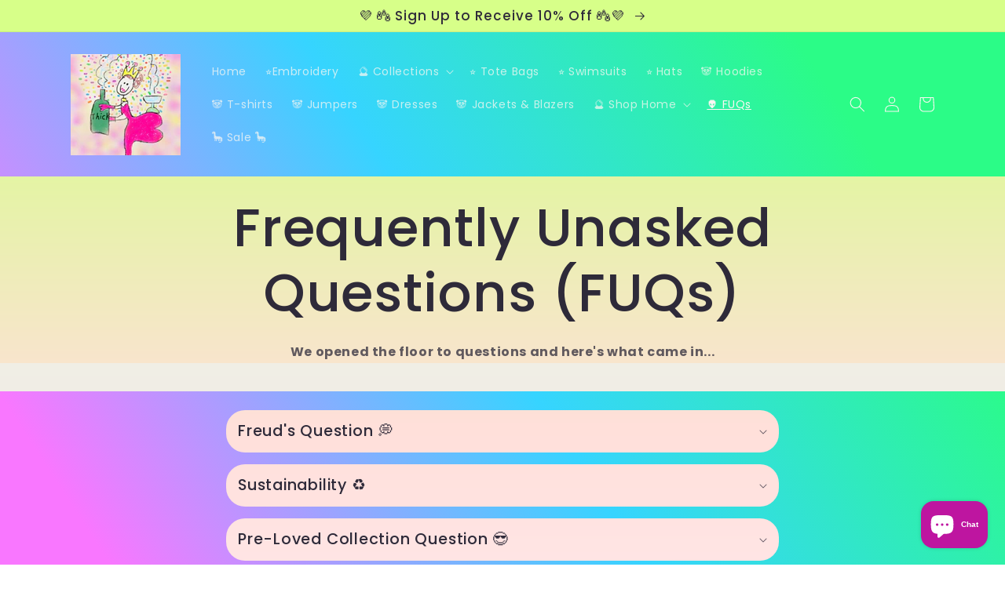

--- FILE ---
content_type: text/html; charset=utf-8
request_url: https://gingerplait.com/fr/pages/fuqs-1
body_size: 25628
content:
<!doctype html>
<html class="no-js" lang="fr">
  <head>
    
<!-- Google tag (gtag.js) -->
<script async src="https://www.googletagmanager.com/gtag/js?id=G-V18JPKLVP5"></script>
<script>
  window.dataLayer = window.dataLayer || [];
  function gtag(){dataLayer.push(arguments);}
  gtag('js', new Date());

  gtag('config', 'G-V18JPKLVP5');
</script>

    <meta charset="utf-8">
    <meta http-equiv="X-UA-Compatible" content="IE=edge">
    <meta name="viewport" content="width=device-width,initial-scale=1">
    <meta name="theme-color" content="">
    <link rel="canonical" href="https://gingerplait.com/fr/pages/fuqs-1">
    <link rel="preconnect" href="https://cdn.shopify.com" crossorigin><link rel="icon" type="image/png" href="//gingerplait.com/cdn/shop/files/blobfish-transparent_LOGO_3.png?crop=center&height=32&v=1635456314&width=32"><link rel="preconnect" href="https://fonts.shopifycdn.com" crossorigin><title>
      FUQs
 &ndash; Ginger Plait</title>

    

    

<meta property="og:site_name" content="Ginger Plait">
<meta property="og:url" content="https://gingerplait.com/fr/pages/fuqs-1">
<meta property="og:title" content="FUQs">
<meta property="og:type" content="website">
<meta property="og:description" content="Ginger Plait is an Irish designer who creates fun, colourful, unique, unisex pieces to brighten up your home and wardrobe. Inspired by blobfish and created with love in Ireland. Shop clothing, accessories, homeware, embroidery, swimwear &amp; gifts. Check out our featured collections including Billy Roll &amp; Child of Prague."><meta name="twitter:card" content="summary_large_image">
<meta name="twitter:title" content="FUQs">
<meta name="twitter:description" content="Ginger Plait is an Irish designer who creates fun, colourful, unique, unisex pieces to brighten up your home and wardrobe. Inspired by blobfish and created with love in Ireland. Shop clothing, accessories, homeware, embroidery, swimwear &amp; gifts. Check out our featured collections including Billy Roll &amp; Child of Prague.">


    <script src="//gingerplait.com/cdn/shop/t/11/assets/global.js?v=135116476141006970691647015057" defer="defer"></script>
    <script>window.performance && window.performance.mark && window.performance.mark('shopify.content_for_header.start');</script><meta name="google-site-verification" content="N0X1yqmDAX40EwuuZhg09Ns-jpuzkYsk4QV8xqNFK00">
<meta id="shopify-digital-wallet" name="shopify-digital-wallet" content="/42892001443/digital_wallets/dialog">
<meta name="shopify-checkout-api-token" content="1aedf0f57c4283a8535ec66bee50edf8">
<meta id="in-context-paypal-metadata" data-shop-id="42892001443" data-venmo-supported="false" data-environment="production" data-locale="fr_FR" data-paypal-v4="true" data-currency="EUR">
<link rel="alternate" hreflang="x-default" href="https://gingerplait.com/pages/fuqs-1">
<link rel="alternate" hreflang="en" href="https://gingerplait.com/pages/fuqs-1">
<link rel="alternate" hreflang="fr" href="https://gingerplait.com/fr/pages/fuqs-1">
<link rel="alternate" hreflang="es" href="https://gingerplait.com/es/pages/fuqs-1">
<script async="async" src="/checkouts/internal/preloads.js?locale=fr-IE"></script>
<link rel="preconnect" href="https://shop.app" crossorigin="anonymous">
<script async="async" src="https://shop.app/checkouts/internal/preloads.js?locale=fr-IE&shop_id=42892001443" crossorigin="anonymous"></script>
<script id="apple-pay-shop-capabilities" type="application/json">{"shopId":42892001443,"countryCode":"IE","currencyCode":"EUR","merchantCapabilities":["supports3DS"],"merchantId":"gid:\/\/shopify\/Shop\/42892001443","merchantName":"Ginger Plait","requiredBillingContactFields":["postalAddress","email","phone"],"requiredShippingContactFields":["postalAddress","email","phone"],"shippingType":"shipping","supportedNetworks":["visa","maestro","masterCard"],"total":{"type":"pending","label":"Ginger Plait","amount":"1.00"},"shopifyPaymentsEnabled":true,"supportsSubscriptions":true}</script>
<script id="shopify-features" type="application/json">{"accessToken":"1aedf0f57c4283a8535ec66bee50edf8","betas":["rich-media-storefront-analytics"],"domain":"gingerplait.com","predictiveSearch":true,"shopId":42892001443,"locale":"fr"}</script>
<script>var Shopify = Shopify || {};
Shopify.shop = "ginger-plait.myshopify.com";
Shopify.locale = "fr";
Shopify.currency = {"active":"EUR","rate":"1.0"};
Shopify.country = "IE";
Shopify.theme = {"name":"Updated copy of Sense","id":131369173211,"schema_name":"Sense","schema_version":"2.0.0","theme_store_id":1356,"role":"main"};
Shopify.theme.handle = "null";
Shopify.theme.style = {"id":null,"handle":null};
Shopify.cdnHost = "gingerplait.com/cdn";
Shopify.routes = Shopify.routes || {};
Shopify.routes.root = "/fr/";</script>
<script type="module">!function(o){(o.Shopify=o.Shopify||{}).modules=!0}(window);</script>
<script>!function(o){function n(){var o=[];function n(){o.push(Array.prototype.slice.apply(arguments))}return n.q=o,n}var t=o.Shopify=o.Shopify||{};t.loadFeatures=n(),t.autoloadFeatures=n()}(window);</script>
<script>
  window.ShopifyPay = window.ShopifyPay || {};
  window.ShopifyPay.apiHost = "shop.app\/pay";
  window.ShopifyPay.redirectState = null;
</script>
<script id="shop-js-analytics" type="application/json">{"pageType":"page"}</script>
<script defer="defer" async type="module" src="//gingerplait.com/cdn/shopifycloud/shop-js/modules/v2/client.init-shop-cart-sync_Lpn8ZOi5.fr.esm.js"></script>
<script defer="defer" async type="module" src="//gingerplait.com/cdn/shopifycloud/shop-js/modules/v2/chunk.common_X4Hu3kma.esm.js"></script>
<script defer="defer" async type="module" src="//gingerplait.com/cdn/shopifycloud/shop-js/modules/v2/chunk.modal_BV0V5IrV.esm.js"></script>
<script type="module">
  await import("//gingerplait.com/cdn/shopifycloud/shop-js/modules/v2/client.init-shop-cart-sync_Lpn8ZOi5.fr.esm.js");
await import("//gingerplait.com/cdn/shopifycloud/shop-js/modules/v2/chunk.common_X4Hu3kma.esm.js");
await import("//gingerplait.com/cdn/shopifycloud/shop-js/modules/v2/chunk.modal_BV0V5IrV.esm.js");

  window.Shopify.SignInWithShop?.initShopCartSync?.({"fedCMEnabled":true,"windoidEnabled":true});

</script>
<script>
  window.Shopify = window.Shopify || {};
  if (!window.Shopify.featureAssets) window.Shopify.featureAssets = {};
  window.Shopify.featureAssets['shop-js'] = {"shop-cart-sync":["modules/v2/client.shop-cart-sync_hBo3gat_.fr.esm.js","modules/v2/chunk.common_X4Hu3kma.esm.js","modules/v2/chunk.modal_BV0V5IrV.esm.js"],"init-fed-cm":["modules/v2/client.init-fed-cm_BoVeauXL.fr.esm.js","modules/v2/chunk.common_X4Hu3kma.esm.js","modules/v2/chunk.modal_BV0V5IrV.esm.js"],"init-shop-email-lookup-coordinator":["modules/v2/client.init-shop-email-lookup-coordinator_CX4-Y-CZ.fr.esm.js","modules/v2/chunk.common_X4Hu3kma.esm.js","modules/v2/chunk.modal_BV0V5IrV.esm.js"],"init-windoid":["modules/v2/client.init-windoid_iuUmw7cp.fr.esm.js","modules/v2/chunk.common_X4Hu3kma.esm.js","modules/v2/chunk.modal_BV0V5IrV.esm.js"],"shop-button":["modules/v2/client.shop-button_DumFxEIo.fr.esm.js","modules/v2/chunk.common_X4Hu3kma.esm.js","modules/v2/chunk.modal_BV0V5IrV.esm.js"],"shop-cash-offers":["modules/v2/client.shop-cash-offers_BPdnZcGX.fr.esm.js","modules/v2/chunk.common_X4Hu3kma.esm.js","modules/v2/chunk.modal_BV0V5IrV.esm.js"],"shop-toast-manager":["modules/v2/client.shop-toast-manager_sjv6XvZD.fr.esm.js","modules/v2/chunk.common_X4Hu3kma.esm.js","modules/v2/chunk.modal_BV0V5IrV.esm.js"],"init-shop-cart-sync":["modules/v2/client.init-shop-cart-sync_Lpn8ZOi5.fr.esm.js","modules/v2/chunk.common_X4Hu3kma.esm.js","modules/v2/chunk.modal_BV0V5IrV.esm.js"],"init-customer-accounts-sign-up":["modules/v2/client.init-customer-accounts-sign-up_DQVKlaja.fr.esm.js","modules/v2/client.shop-login-button_DkHUpD44.fr.esm.js","modules/v2/chunk.common_X4Hu3kma.esm.js","modules/v2/chunk.modal_BV0V5IrV.esm.js"],"pay-button":["modules/v2/client.pay-button_DN6Ek-nh.fr.esm.js","modules/v2/chunk.common_X4Hu3kma.esm.js","modules/v2/chunk.modal_BV0V5IrV.esm.js"],"init-customer-accounts":["modules/v2/client.init-customer-accounts_BQOJrVdv.fr.esm.js","modules/v2/client.shop-login-button_DkHUpD44.fr.esm.js","modules/v2/chunk.common_X4Hu3kma.esm.js","modules/v2/chunk.modal_BV0V5IrV.esm.js"],"avatar":["modules/v2/client.avatar_BTnouDA3.fr.esm.js"],"init-shop-for-new-customer-accounts":["modules/v2/client.init-shop-for-new-customer-accounts_DW7xpOCZ.fr.esm.js","modules/v2/client.shop-login-button_DkHUpD44.fr.esm.js","modules/v2/chunk.common_X4Hu3kma.esm.js","modules/v2/chunk.modal_BV0V5IrV.esm.js"],"shop-follow-button":["modules/v2/client.shop-follow-button_CXr7UFuQ.fr.esm.js","modules/v2/chunk.common_X4Hu3kma.esm.js","modules/v2/chunk.modal_BV0V5IrV.esm.js"],"checkout-modal":["modules/v2/client.checkout-modal_CXg0VCPn.fr.esm.js","modules/v2/chunk.common_X4Hu3kma.esm.js","modules/v2/chunk.modal_BV0V5IrV.esm.js"],"shop-login-button":["modules/v2/client.shop-login-button_DkHUpD44.fr.esm.js","modules/v2/chunk.common_X4Hu3kma.esm.js","modules/v2/chunk.modal_BV0V5IrV.esm.js"],"lead-capture":["modules/v2/client.lead-capture_C9SxlK5K.fr.esm.js","modules/v2/chunk.common_X4Hu3kma.esm.js","modules/v2/chunk.modal_BV0V5IrV.esm.js"],"shop-login":["modules/v2/client.shop-login_DQBEMTrD.fr.esm.js","modules/v2/chunk.common_X4Hu3kma.esm.js","modules/v2/chunk.modal_BV0V5IrV.esm.js"],"payment-terms":["modules/v2/client.payment-terms_CokxZuo0.fr.esm.js","modules/v2/chunk.common_X4Hu3kma.esm.js","modules/v2/chunk.modal_BV0V5IrV.esm.js"]};
</script>
<script>(function() {
  var isLoaded = false;
  function asyncLoad() {
    if (isLoaded) return;
    isLoaded = true;
    var urls = ["https:\/\/gtranslate.io\/shopify\/gtranslate.js?shop=ginger-plait.myshopify.com","https:\/\/cdn.popt.in\/pixel.js?id=000c4f538c664\u0026shop=ginger-plait.myshopify.com","\/\/cdn.shopify.com\/proxy\/c8aae42cc5db0683995c237af493b6b2d12fe3c6956619eeb6ac5a15770af48b\/static.cdn.printful.com\/static\/js\/external\/shopify-product-customizer.js?v=0.28\u0026shop=ginger-plait.myshopify.com\u0026sp-cache-control=cHVibGljLCBtYXgtYWdlPTkwMA"];
    for (var i = 0; i < urls.length; i++) {
      var s = document.createElement('script');
      s.type = 'text/javascript';
      s.async = true;
      s.src = urls[i];
      var x = document.getElementsByTagName('script')[0];
      x.parentNode.insertBefore(s, x);
    }
  };
  if(window.attachEvent) {
    window.attachEvent('onload', asyncLoad);
  } else {
    window.addEventListener('load', asyncLoad, false);
  }
})();</script>
<script id="__st">var __st={"a":42892001443,"offset":0,"reqid":"5e51d2a6-5fbf-4887-a04f-3def31e69a08-1769773427","pageurl":"gingerplait.com\/fr\/pages\/fuqs-1","s":"pages-102533759195","u":"fb9ba835e48e","p":"page","rtyp":"page","rid":102533759195};</script>
<script>window.ShopifyPaypalV4VisibilityTracking = true;</script>
<script id="captcha-bootstrap">!function(){'use strict';const t='contact',e='account',n='new_comment',o=[[t,t],['blogs',n],['comments',n],[t,'customer']],c=[[e,'customer_login'],[e,'guest_login'],[e,'recover_customer_password'],[e,'create_customer']],r=t=>t.map((([t,e])=>`form[action*='/${t}']:not([data-nocaptcha='true']) input[name='form_type'][value='${e}']`)).join(','),a=t=>()=>t?[...document.querySelectorAll(t)].map((t=>t.form)):[];function s(){const t=[...o],e=r(t);return a(e)}const i='password',u='form_key',d=['recaptcha-v3-token','g-recaptcha-response','h-captcha-response',i],f=()=>{try{return window.sessionStorage}catch{return}},m='__shopify_v',_=t=>t.elements[u];function p(t,e,n=!1){try{const o=window.sessionStorage,c=JSON.parse(o.getItem(e)),{data:r}=function(t){const{data:e,action:n}=t;return t[m]||n?{data:e,action:n}:{data:t,action:n}}(c);for(const[e,n]of Object.entries(r))t.elements[e]&&(t.elements[e].value=n);n&&o.removeItem(e)}catch(o){console.error('form repopulation failed',{error:o})}}const l='form_type',E='cptcha';function T(t){t.dataset[E]=!0}const w=window,h=w.document,L='Shopify',v='ce_forms',y='captcha';let A=!1;((t,e)=>{const n=(g='f06e6c50-85a8-45c8-87d0-21a2b65856fe',I='https://cdn.shopify.com/shopifycloud/storefront-forms-hcaptcha/ce_storefront_forms_captcha_hcaptcha.v1.5.2.iife.js',D={infoText:'Protégé par hCaptcha',privacyText:'Confidentialité',termsText:'Conditions'},(t,e,n)=>{const o=w[L][v],c=o.bindForm;if(c)return c(t,g,e,D).then(n);var r;o.q.push([[t,g,e,D],n]),r=I,A||(h.body.append(Object.assign(h.createElement('script'),{id:'captcha-provider',async:!0,src:r})),A=!0)});var g,I,D;w[L]=w[L]||{},w[L][v]=w[L][v]||{},w[L][v].q=[],w[L][y]=w[L][y]||{},w[L][y].protect=function(t,e){n(t,void 0,e),T(t)},Object.freeze(w[L][y]),function(t,e,n,w,h,L){const[v,y,A,g]=function(t,e,n){const i=e?o:[],u=t?c:[],d=[...i,...u],f=r(d),m=r(i),_=r(d.filter((([t,e])=>n.includes(e))));return[a(f),a(m),a(_),s()]}(w,h,L),I=t=>{const e=t.target;return e instanceof HTMLFormElement?e:e&&e.form},D=t=>v().includes(t);t.addEventListener('submit',(t=>{const e=I(t);if(!e)return;const n=D(e)&&!e.dataset.hcaptchaBound&&!e.dataset.recaptchaBound,o=_(e),c=g().includes(e)&&(!o||!o.value);(n||c)&&t.preventDefault(),c&&!n&&(function(t){try{if(!f())return;!function(t){const e=f();if(!e)return;const n=_(t);if(!n)return;const o=n.value;o&&e.removeItem(o)}(t);const e=Array.from(Array(32),(()=>Math.random().toString(36)[2])).join('');!function(t,e){_(t)||t.append(Object.assign(document.createElement('input'),{type:'hidden',name:u})),t.elements[u].value=e}(t,e),function(t,e){const n=f();if(!n)return;const o=[...t.querySelectorAll(`input[type='${i}']`)].map((({name:t})=>t)),c=[...d,...o],r={};for(const[a,s]of new FormData(t).entries())c.includes(a)||(r[a]=s);n.setItem(e,JSON.stringify({[m]:1,action:t.action,data:r}))}(t,e)}catch(e){console.error('failed to persist form',e)}}(e),e.submit())}));const S=(t,e)=>{t&&!t.dataset[E]&&(n(t,e.some((e=>e===t))),T(t))};for(const o of['focusin','change'])t.addEventListener(o,(t=>{const e=I(t);D(e)&&S(e,y())}));const B=e.get('form_key'),M=e.get(l),P=B&&M;t.addEventListener('DOMContentLoaded',(()=>{const t=y();if(P)for(const e of t)e.elements[l].value===M&&p(e,B);[...new Set([...A(),...v().filter((t=>'true'===t.dataset.shopifyCaptcha))])].forEach((e=>S(e,t)))}))}(h,new URLSearchParams(w.location.search),n,t,e,['guest_login'])})(!0,!0)}();</script>
<script integrity="sha256-4kQ18oKyAcykRKYeNunJcIwy7WH5gtpwJnB7kiuLZ1E=" data-source-attribution="shopify.loadfeatures" defer="defer" src="//gingerplait.com/cdn/shopifycloud/storefront/assets/storefront/load_feature-a0a9edcb.js" crossorigin="anonymous"></script>
<script crossorigin="anonymous" defer="defer" src="//gingerplait.com/cdn/shopifycloud/storefront/assets/shopify_pay/storefront-65b4c6d7.js?v=20250812"></script>
<script data-source-attribution="shopify.dynamic_checkout.dynamic.init">var Shopify=Shopify||{};Shopify.PaymentButton=Shopify.PaymentButton||{isStorefrontPortableWallets:!0,init:function(){window.Shopify.PaymentButton.init=function(){};var t=document.createElement("script");t.src="https://gingerplait.com/cdn/shopifycloud/portable-wallets/latest/portable-wallets.fr.js",t.type="module",document.head.appendChild(t)}};
</script>
<script data-source-attribution="shopify.dynamic_checkout.buyer_consent">
  function portableWalletsHideBuyerConsent(e){var t=document.getElementById("shopify-buyer-consent"),n=document.getElementById("shopify-subscription-policy-button");t&&n&&(t.classList.add("hidden"),t.setAttribute("aria-hidden","true"),n.removeEventListener("click",e))}function portableWalletsShowBuyerConsent(e){var t=document.getElementById("shopify-buyer-consent"),n=document.getElementById("shopify-subscription-policy-button");t&&n&&(t.classList.remove("hidden"),t.removeAttribute("aria-hidden"),n.addEventListener("click",e))}window.Shopify?.PaymentButton&&(window.Shopify.PaymentButton.hideBuyerConsent=portableWalletsHideBuyerConsent,window.Shopify.PaymentButton.showBuyerConsent=portableWalletsShowBuyerConsent);
</script>
<script data-source-attribution="shopify.dynamic_checkout.cart.bootstrap">document.addEventListener("DOMContentLoaded",(function(){function t(){return document.querySelector("shopify-accelerated-checkout-cart, shopify-accelerated-checkout")}if(t())Shopify.PaymentButton.init();else{new MutationObserver((function(e,n){t()&&(Shopify.PaymentButton.init(),n.disconnect())})).observe(document.body,{childList:!0,subtree:!0})}}));
</script>
<link id="shopify-accelerated-checkout-styles" rel="stylesheet" media="screen" href="https://gingerplait.com/cdn/shopifycloud/portable-wallets/latest/accelerated-checkout-backwards-compat.css" crossorigin="anonymous">
<style id="shopify-accelerated-checkout-cart">
        #shopify-buyer-consent {
  margin-top: 1em;
  display: inline-block;
  width: 100%;
}

#shopify-buyer-consent.hidden {
  display: none;
}

#shopify-subscription-policy-button {
  background: none;
  border: none;
  padding: 0;
  text-decoration: underline;
  font-size: inherit;
  cursor: pointer;
}

#shopify-subscription-policy-button::before {
  box-shadow: none;
}

      </style>
<script id="sections-script" data-sections="header,footer" defer="defer" src="//gingerplait.com/cdn/shop/t/11/compiled_assets/scripts.js?v=760"></script>
<script>window.performance && window.performance.mark && window.performance.mark('shopify.content_for_header.end');</script>


    <style data-shopify>
      @font-face {
  font-family: Poppins;
  font-weight: 400;
  font-style: normal;
  font-display: swap;
  src: url("//gingerplait.com/cdn/fonts/poppins/poppins_n4.0ba78fa5af9b0e1a374041b3ceaadf0a43b41362.woff2") format("woff2"),
       url("//gingerplait.com/cdn/fonts/poppins/poppins_n4.214741a72ff2596839fc9760ee7a770386cf16ca.woff") format("woff");
}

      @font-face {
  font-family: Poppins;
  font-weight: 700;
  font-style: normal;
  font-display: swap;
  src: url("//gingerplait.com/cdn/fonts/poppins/poppins_n7.56758dcf284489feb014a026f3727f2f20a54626.woff2") format("woff2"),
       url("//gingerplait.com/cdn/fonts/poppins/poppins_n7.f34f55d9b3d3205d2cd6f64955ff4b36f0cfd8da.woff") format("woff");
}

      @font-face {
  font-family: Poppins;
  font-weight: 400;
  font-style: italic;
  font-display: swap;
  src: url("//gingerplait.com/cdn/fonts/poppins/poppins_i4.846ad1e22474f856bd6b81ba4585a60799a9f5d2.woff2") format("woff2"),
       url("//gingerplait.com/cdn/fonts/poppins/poppins_i4.56b43284e8b52fc64c1fd271f289a39e8477e9ec.woff") format("woff");
}

      @font-face {
  font-family: Poppins;
  font-weight: 700;
  font-style: italic;
  font-display: swap;
  src: url("//gingerplait.com/cdn/fonts/poppins/poppins_i7.42fd71da11e9d101e1e6c7932199f925f9eea42d.woff2") format("woff2"),
       url("//gingerplait.com/cdn/fonts/poppins/poppins_i7.ec8499dbd7616004e21155106d13837fff4cf556.woff") format("woff");
}

      @font-face {
  font-family: Poppins;
  font-weight: 500;
  font-style: normal;
  font-display: swap;
  src: url("//gingerplait.com/cdn/fonts/poppins/poppins_n5.ad5b4b72b59a00358afc706450c864c3c8323842.woff2") format("woff2"),
       url("//gingerplait.com/cdn/fonts/poppins/poppins_n5.33757fdf985af2d24b32fcd84c9a09224d4b2c39.woff") format("woff");
}


      :root {
        --font-body-family: Poppins, sans-serif;
        --font-body-style: normal;
        --font-body-weight: 400;

        --font-heading-family: Poppins, sans-serif;
        --font-heading-style: normal;
        --font-heading-weight: 500;

        --font-body-scale: 1.0;
        --font-heading-scale: 1.3;

        --color-base-text: 46, 42, 57;
        --color-shadow: 46, 42, 57;
        --color-base-background-1: 250, 247, 242;
        --color-base-background-2: 231, 255, 137;
        --color-base-solid-button-labels: 250, 247, 242;
        --color-base-outline-button-labels: 46, 42, 57;
        --color-base-accent-1: 244, 119, 231;
        --color-base-accent-2: 242, 213, 233;
        --payment-terms-background-color: #FAF7F2;

        --gradient-base-background-1: linear-gradient(180deg, rgba(240, 244, 236, 1), rgba(241, 235, 226, 1) 100%);
        --gradient-base-background-2: linear-gradient(0deg, rgba(255, 229, 229, 1), rgba(255, 224, 218, 1) 25%, rgba(215, 255, 137, 1) 91%);
        --gradient-base-accent-1: linear-gradient(57deg, rgba(249, 119, 255, 1) 8%, rgba(54, 212, 255, 1) 47%, rgba(43, 252, 135, 1) 83%);
        --gradient-base-accent-2: linear-gradient(320deg, rgba(214, 168, 168, 1) 23%, rgba(158, 92, 139, 1) 100%);

        --media-padding: px;
        --media-border-opacity: 0.0;
        --media-border-width: 0px;
        --media-radius: 12px;
        --media-shadow-opacity: 0.1;
        --media-shadow-horizontal-offset: 10px;
        --media-shadow-vertical-offset: -16px;
        --media-shadow-blur-radius: 20px;

        --page-width: 120rem;
        --page-width-margin: 0rem;

        --card-image-padding: 0.0rem;
        --card-corner-radius: 1.2rem;
        --card-text-alignment: center;
        --card-border-width: 0.0rem;
        --card-border-opacity: 0.1;
        --card-shadow-opacity: 0.05;
        --card-shadow-horizontal-offset: 1.0rem;
        --card-shadow-vertical-offset: 1.0rem;
        --card-shadow-blur-radius: 3.5rem;

        --badge-corner-radius: 2.0rem;

        --popup-border-width: 1px;
        --popup-border-opacity: 0.1;
        --popup-corner-radius: 22px;
        --popup-shadow-opacity: 0.1;
        --popup-shadow-horizontal-offset: 10px;
        --popup-shadow-vertical-offset: 12px;
        --popup-shadow-blur-radius: 20px;

        --drawer-border-width: 1px;
        --drawer-border-opacity: 0.1;
        --drawer-shadow-opacity: 0.0;
        --drawer-shadow-horizontal-offset: 0px;
        --drawer-shadow-vertical-offset: 0px;
        --drawer-shadow-blur-radius: 0px;

        --spacing-sections-desktop: 36px;
        --spacing-sections-mobile: 25px;

        --grid-desktop-vertical-spacing: 40px;
        --grid-desktop-horizontal-spacing: 40px;
        --grid-mobile-vertical-spacing: 20px;
        --grid-mobile-horizontal-spacing: 20px;

        --text-boxes-border-opacity: 0.0;
        --text-boxes-border-width: 0px;
        --text-boxes-radius: 24px;
        --text-boxes-shadow-opacity: 0.0;
        --text-boxes-shadow-horizontal-offset: 10px;
        --text-boxes-shadow-vertical-offset: 12px;
        --text-boxes-shadow-blur-radius: 20px;

        --buttons-radius: 40px;
        --buttons-radius-outset: 41px;
        --buttons-border-width: 1px;
        --buttons-border-opacity: 0.1;
        --buttons-shadow-opacity: 0.0;
        --buttons-shadow-horizontal-offset: 0px;
        --buttons-shadow-vertical-offset: 0px;
        --buttons-shadow-blur-radius: 0px;
        --buttons-border-offset: 0.3px;

        --inputs-radius: 10px;
        --inputs-border-width: 1px;
        --inputs-border-opacity: 0.15;
        --inputs-shadow-opacity: 0.0;
        --inputs-shadow-horizontal-offset: 0px;
        --inputs-margin-offset: 0px;
        --inputs-shadow-vertical-offset: 0px;
        --inputs-shadow-blur-radius: 0px;
        --inputs-radius-outset: 11px;

        --variant-pills-radius: 2px;
        --variant-pills-border-width: 0px;
        --variant-pills-border-opacity: 0.55;
        --variant-pills-shadow-opacity: 0.0;
        --variant-pills-shadow-horizontal-offset: 0px;
        --variant-pills-shadow-vertical-offset: 0px;
        --variant-pills-shadow-blur-radius: 0px;
      }

      *,
      *::before,
      *::after {
        box-sizing: inherit;
      }

      html {
        box-sizing: border-box;
        font-size: calc(var(--font-body-scale) * 62.5%);
        height: 100%;
      }

      body {
        display: grid;
        grid-template-rows: auto auto 1fr auto;
        grid-template-columns: 100%;
        min-height: 100%;
        margin: 0;
        font-size: 1.5rem;
        letter-spacing: 0.06rem;
        line-height: calc(1 + 0.8 / var(--font-body-scale));
        font-family: var(--font-body-family);
        font-style: var(--font-body-style);
        font-weight: var(--font-body-weight);
      }

      @media screen and (min-width: 750px) {
        body {
          font-size: 1.6rem;
        }
      }
    </style>

    <link href="//gingerplait.com/cdn/shop/t/11/assets/base.css?v=144997082486365258741647015075" rel="stylesheet" type="text/css" media="all" />
<link rel="preload" as="font" href="//gingerplait.com/cdn/fonts/poppins/poppins_n4.0ba78fa5af9b0e1a374041b3ceaadf0a43b41362.woff2" type="font/woff2" crossorigin><link rel="preload" as="font" href="//gingerplait.com/cdn/fonts/poppins/poppins_n5.ad5b4b72b59a00358afc706450c864c3c8323842.woff2" type="font/woff2" crossorigin><link rel="stylesheet" href="//gingerplait.com/cdn/shop/t/11/assets/component-predictive-search.css?v=165644661289088488651647015052" media="print" onload="this.media='all'"><script>document.documentElement.className = document.documentElement.className.replace('no-js', 'js');
    if (Shopify.designMode) {
      document.documentElement.classList.add('shopify-design-mode');
    }
    </script>
  <script src="https://cdn.shopify.com/extensions/e8878072-2f6b-4e89-8082-94b04320908d/inbox-1254/assets/inbox-chat-loader.js" type="text/javascript" defer="defer"></script>
<link href="https://monorail-edge.shopifysvc.com" rel="dns-prefetch">
<script>(function(){if ("sendBeacon" in navigator && "performance" in window) {try {var session_token_from_headers = performance.getEntriesByType('navigation')[0].serverTiming.find(x => x.name == '_s').description;} catch {var session_token_from_headers = undefined;}var session_cookie_matches = document.cookie.match(/_shopify_s=([^;]*)/);var session_token_from_cookie = session_cookie_matches && session_cookie_matches.length === 2 ? session_cookie_matches[1] : "";var session_token = session_token_from_headers || session_token_from_cookie || "";function handle_abandonment_event(e) {var entries = performance.getEntries().filter(function(entry) {return /monorail-edge.shopifysvc.com/.test(entry.name);});if (!window.abandonment_tracked && entries.length === 0) {window.abandonment_tracked = true;var currentMs = Date.now();var navigation_start = performance.timing.navigationStart;var payload = {shop_id: 42892001443,url: window.location.href,navigation_start,duration: currentMs - navigation_start,session_token,page_type: "page"};window.navigator.sendBeacon("https://monorail-edge.shopifysvc.com/v1/produce", JSON.stringify({schema_id: "online_store_buyer_site_abandonment/1.1",payload: payload,metadata: {event_created_at_ms: currentMs,event_sent_at_ms: currentMs}}));}}window.addEventListener('pagehide', handle_abandonment_event);}}());</script>
<script id="web-pixels-manager-setup">(function e(e,d,r,n,o){if(void 0===o&&(o={}),!Boolean(null===(a=null===(i=window.Shopify)||void 0===i?void 0:i.analytics)||void 0===a?void 0:a.replayQueue)){var i,a;window.Shopify=window.Shopify||{};var t=window.Shopify;t.analytics=t.analytics||{};var s=t.analytics;s.replayQueue=[],s.publish=function(e,d,r){return s.replayQueue.push([e,d,r]),!0};try{self.performance.mark("wpm:start")}catch(e){}var l=function(){var e={modern:/Edge?\/(1{2}[4-9]|1[2-9]\d|[2-9]\d{2}|\d{4,})\.\d+(\.\d+|)|Firefox\/(1{2}[4-9]|1[2-9]\d|[2-9]\d{2}|\d{4,})\.\d+(\.\d+|)|Chrom(ium|e)\/(9{2}|\d{3,})\.\d+(\.\d+|)|(Maci|X1{2}).+ Version\/(15\.\d+|(1[6-9]|[2-9]\d|\d{3,})\.\d+)([,.]\d+|)( \(\w+\)|)( Mobile\/\w+|) Safari\/|Chrome.+OPR\/(9{2}|\d{3,})\.\d+\.\d+|(CPU[ +]OS|iPhone[ +]OS|CPU[ +]iPhone|CPU IPhone OS|CPU iPad OS)[ +]+(15[._]\d+|(1[6-9]|[2-9]\d|\d{3,})[._]\d+)([._]\d+|)|Android:?[ /-](13[3-9]|1[4-9]\d|[2-9]\d{2}|\d{4,})(\.\d+|)(\.\d+|)|Android.+Firefox\/(13[5-9]|1[4-9]\d|[2-9]\d{2}|\d{4,})\.\d+(\.\d+|)|Android.+Chrom(ium|e)\/(13[3-9]|1[4-9]\d|[2-9]\d{2}|\d{4,})\.\d+(\.\d+|)|SamsungBrowser\/([2-9]\d|\d{3,})\.\d+/,legacy:/Edge?\/(1[6-9]|[2-9]\d|\d{3,})\.\d+(\.\d+|)|Firefox\/(5[4-9]|[6-9]\d|\d{3,})\.\d+(\.\d+|)|Chrom(ium|e)\/(5[1-9]|[6-9]\d|\d{3,})\.\d+(\.\d+|)([\d.]+$|.*Safari\/(?![\d.]+ Edge\/[\d.]+$))|(Maci|X1{2}).+ Version\/(10\.\d+|(1[1-9]|[2-9]\d|\d{3,})\.\d+)([,.]\d+|)( \(\w+\)|)( Mobile\/\w+|) Safari\/|Chrome.+OPR\/(3[89]|[4-9]\d|\d{3,})\.\d+\.\d+|(CPU[ +]OS|iPhone[ +]OS|CPU[ +]iPhone|CPU IPhone OS|CPU iPad OS)[ +]+(10[._]\d+|(1[1-9]|[2-9]\d|\d{3,})[._]\d+)([._]\d+|)|Android:?[ /-](13[3-9]|1[4-9]\d|[2-9]\d{2}|\d{4,})(\.\d+|)(\.\d+|)|Mobile Safari.+OPR\/([89]\d|\d{3,})\.\d+\.\d+|Android.+Firefox\/(13[5-9]|1[4-9]\d|[2-9]\d{2}|\d{4,})\.\d+(\.\d+|)|Android.+Chrom(ium|e)\/(13[3-9]|1[4-9]\d|[2-9]\d{2}|\d{4,})\.\d+(\.\d+|)|Android.+(UC? ?Browser|UCWEB|U3)[ /]?(15\.([5-9]|\d{2,})|(1[6-9]|[2-9]\d|\d{3,})\.\d+)\.\d+|SamsungBrowser\/(5\.\d+|([6-9]|\d{2,})\.\d+)|Android.+MQ{2}Browser\/(14(\.(9|\d{2,})|)|(1[5-9]|[2-9]\d|\d{3,})(\.\d+|))(\.\d+|)|K[Aa][Ii]OS\/(3\.\d+|([4-9]|\d{2,})\.\d+)(\.\d+|)/},d=e.modern,r=e.legacy,n=navigator.userAgent;return n.match(d)?"modern":n.match(r)?"legacy":"unknown"}(),u="modern"===l?"modern":"legacy",c=(null!=n?n:{modern:"",legacy:""})[u],f=function(e){return[e.baseUrl,"/wpm","/b",e.hashVersion,"modern"===e.buildTarget?"m":"l",".js"].join("")}({baseUrl:d,hashVersion:r,buildTarget:u}),m=function(e){var d=e.version,r=e.bundleTarget,n=e.surface,o=e.pageUrl,i=e.monorailEndpoint;return{emit:function(e){var a=e.status,t=e.errorMsg,s=(new Date).getTime(),l=JSON.stringify({metadata:{event_sent_at_ms:s},events:[{schema_id:"web_pixels_manager_load/3.1",payload:{version:d,bundle_target:r,page_url:o,status:a,surface:n,error_msg:t},metadata:{event_created_at_ms:s}}]});if(!i)return console&&console.warn&&console.warn("[Web Pixels Manager] No Monorail endpoint provided, skipping logging."),!1;try{return self.navigator.sendBeacon.bind(self.navigator)(i,l)}catch(e){}var u=new XMLHttpRequest;try{return u.open("POST",i,!0),u.setRequestHeader("Content-Type","text/plain"),u.send(l),!0}catch(e){return console&&console.warn&&console.warn("[Web Pixels Manager] Got an unhandled error while logging to Monorail."),!1}}}}({version:r,bundleTarget:l,surface:e.surface,pageUrl:self.location.href,monorailEndpoint:e.monorailEndpoint});try{o.browserTarget=l,function(e){var d=e.src,r=e.async,n=void 0===r||r,o=e.onload,i=e.onerror,a=e.sri,t=e.scriptDataAttributes,s=void 0===t?{}:t,l=document.createElement("script"),u=document.querySelector("head"),c=document.querySelector("body");if(l.async=n,l.src=d,a&&(l.integrity=a,l.crossOrigin="anonymous"),s)for(var f in s)if(Object.prototype.hasOwnProperty.call(s,f))try{l.dataset[f]=s[f]}catch(e){}if(o&&l.addEventListener("load",o),i&&l.addEventListener("error",i),u)u.appendChild(l);else{if(!c)throw new Error("Did not find a head or body element to append the script");c.appendChild(l)}}({src:f,async:!0,onload:function(){if(!function(){var e,d;return Boolean(null===(d=null===(e=window.Shopify)||void 0===e?void 0:e.analytics)||void 0===d?void 0:d.initialized)}()){var d=window.webPixelsManager.init(e)||void 0;if(d){var r=window.Shopify.analytics;r.replayQueue.forEach((function(e){var r=e[0],n=e[1],o=e[2];d.publishCustomEvent(r,n,o)})),r.replayQueue=[],r.publish=d.publishCustomEvent,r.visitor=d.visitor,r.initialized=!0}}},onerror:function(){return m.emit({status:"failed",errorMsg:"".concat(f," has failed to load")})},sri:function(e){var d=/^sha384-[A-Za-z0-9+/=]+$/;return"string"==typeof e&&d.test(e)}(c)?c:"",scriptDataAttributes:o}),m.emit({status:"loading"})}catch(e){m.emit({status:"failed",errorMsg:(null==e?void 0:e.message)||"Unknown error"})}}})({shopId: 42892001443,storefrontBaseUrl: "https://gingerplait.com",extensionsBaseUrl: "https://extensions.shopifycdn.com/cdn/shopifycloud/web-pixels-manager",monorailEndpoint: "https://monorail-edge.shopifysvc.com/unstable/produce_batch",surface: "storefront-renderer",enabledBetaFlags: ["2dca8a86"],webPixelsConfigList: [{"id":"506691803","configuration":"{\"config\":\"{\\\"pixel_id\\\":\\\"G-FSN2LN0DZL\\\",\\\"target_country\\\":\\\"IE\\\",\\\"gtag_events\\\":[{\\\"type\\\":\\\"search\\\",\\\"action_label\\\":[\\\"G-FSN2LN0DZL\\\",\\\"AW-397501787\\\/CObcCILTnf0BENvKxb0B\\\"]},{\\\"type\\\":\\\"begin_checkout\\\",\\\"action_label\\\":[\\\"G-FSN2LN0DZL\\\",\\\"AW-397501787\\\/DcZSCP_Snf0BENvKxb0B\\\"]},{\\\"type\\\":\\\"view_item\\\",\\\"action_label\\\":[\\\"G-FSN2LN0DZL\\\",\\\"AW-397501787\\\/dlB3CPnSnf0BENvKxb0B\\\",\\\"MC-0M4BC5V8Y3\\\"]},{\\\"type\\\":\\\"purchase\\\",\\\"action_label\\\":[\\\"G-FSN2LN0DZL\\\",\\\"AW-397501787\\\/4pmXCPbSnf0BENvKxb0B\\\",\\\"MC-0M4BC5V8Y3\\\"]},{\\\"type\\\":\\\"page_view\\\",\\\"action_label\\\":[\\\"G-FSN2LN0DZL\\\",\\\"AW-397501787\\\/TshmCPPSnf0BENvKxb0B\\\",\\\"MC-0M4BC5V8Y3\\\"]},{\\\"type\\\":\\\"add_payment_info\\\",\\\"action_label\\\":[\\\"G-FSN2LN0DZL\\\",\\\"AW-397501787\\\/TAhOCIXTnf0BENvKxb0B\\\"]},{\\\"type\\\":\\\"add_to_cart\\\",\\\"action_label\\\":[\\\"G-FSN2LN0DZL\\\",\\\"AW-397501787\\\/id0CCPzSnf0BENvKxb0B\\\"]}],\\\"enable_monitoring_mode\\\":false}\"}","eventPayloadVersion":"v1","runtimeContext":"OPEN","scriptVersion":"b2a88bafab3e21179ed38636efcd8a93","type":"APP","apiClientId":1780363,"privacyPurposes":[],"dataSharingAdjustments":{"protectedCustomerApprovalScopes":["read_customer_address","read_customer_email","read_customer_name","read_customer_personal_data","read_customer_phone"]}},{"id":"271220955","configuration":"{\"storeIdentity\":\"ginger-plait.myshopify.com\",\"baseURL\":\"https:\\\/\\\/api.printful.com\\\/shopify-pixels\"}","eventPayloadVersion":"v1","runtimeContext":"STRICT","scriptVersion":"74f275712857ab41bea9d998dcb2f9da","type":"APP","apiClientId":156624,"privacyPurposes":["ANALYTICS","MARKETING","SALE_OF_DATA"],"dataSharingAdjustments":{"protectedCustomerApprovalScopes":["read_customer_address","read_customer_email","read_customer_name","read_customer_personal_data","read_customer_phone"]}},{"id":"226427099","configuration":"{\"pixel_id\":\"155294932707594\",\"pixel_type\":\"facebook_pixel\",\"metaapp_system_user_token\":\"-\"}","eventPayloadVersion":"v1","runtimeContext":"OPEN","scriptVersion":"ca16bc87fe92b6042fbaa3acc2fbdaa6","type":"APP","apiClientId":2329312,"privacyPurposes":["ANALYTICS","MARKETING","SALE_OF_DATA"],"dataSharingAdjustments":{"protectedCustomerApprovalScopes":["read_customer_address","read_customer_email","read_customer_name","read_customer_personal_data","read_customer_phone"]}},{"id":"85295323","eventPayloadVersion":"v1","runtimeContext":"LAX","scriptVersion":"1","type":"CUSTOM","privacyPurposes":["ANALYTICS"],"name":"Google Analytics tag (migrated)"},{"id":"shopify-app-pixel","configuration":"{}","eventPayloadVersion":"v1","runtimeContext":"STRICT","scriptVersion":"0450","apiClientId":"shopify-pixel","type":"APP","privacyPurposes":["ANALYTICS","MARKETING"]},{"id":"shopify-custom-pixel","eventPayloadVersion":"v1","runtimeContext":"LAX","scriptVersion":"0450","apiClientId":"shopify-pixel","type":"CUSTOM","privacyPurposes":["ANALYTICS","MARKETING"]}],isMerchantRequest: false,initData: {"shop":{"name":"Ginger Plait","paymentSettings":{"currencyCode":"EUR"},"myshopifyDomain":"ginger-plait.myshopify.com","countryCode":"IE","storefrontUrl":"https:\/\/gingerplait.com\/fr"},"customer":null,"cart":null,"checkout":null,"productVariants":[],"purchasingCompany":null},},"https://gingerplait.com/cdn","1d2a099fw23dfb22ep557258f5m7a2edbae",{"modern":"","legacy":""},{"shopId":"42892001443","storefrontBaseUrl":"https:\/\/gingerplait.com","extensionBaseUrl":"https:\/\/extensions.shopifycdn.com\/cdn\/shopifycloud\/web-pixels-manager","surface":"storefront-renderer","enabledBetaFlags":"[\"2dca8a86\"]","isMerchantRequest":"false","hashVersion":"1d2a099fw23dfb22ep557258f5m7a2edbae","publish":"custom","events":"[[\"page_viewed\",{}]]"});</script><script>
  window.ShopifyAnalytics = window.ShopifyAnalytics || {};
  window.ShopifyAnalytics.meta = window.ShopifyAnalytics.meta || {};
  window.ShopifyAnalytics.meta.currency = 'EUR';
  var meta = {"page":{"pageType":"page","resourceType":"page","resourceId":102533759195,"requestId":"5e51d2a6-5fbf-4887-a04f-3def31e69a08-1769773427"}};
  for (var attr in meta) {
    window.ShopifyAnalytics.meta[attr] = meta[attr];
  }
</script>
<script class="analytics">
  (function () {
    var customDocumentWrite = function(content) {
      var jquery = null;

      if (window.jQuery) {
        jquery = window.jQuery;
      } else if (window.Checkout && window.Checkout.$) {
        jquery = window.Checkout.$;
      }

      if (jquery) {
        jquery('body').append(content);
      }
    };

    var hasLoggedConversion = function(token) {
      if (token) {
        return document.cookie.indexOf('loggedConversion=' + token) !== -1;
      }
      return false;
    }

    var setCookieIfConversion = function(token) {
      if (token) {
        var twoMonthsFromNow = new Date(Date.now());
        twoMonthsFromNow.setMonth(twoMonthsFromNow.getMonth() + 2);

        document.cookie = 'loggedConversion=' + token + '; expires=' + twoMonthsFromNow;
      }
    }

    var trekkie = window.ShopifyAnalytics.lib = window.trekkie = window.trekkie || [];
    if (trekkie.integrations) {
      return;
    }
    trekkie.methods = [
      'identify',
      'page',
      'ready',
      'track',
      'trackForm',
      'trackLink'
    ];
    trekkie.factory = function(method) {
      return function() {
        var args = Array.prototype.slice.call(arguments);
        args.unshift(method);
        trekkie.push(args);
        return trekkie;
      };
    };
    for (var i = 0; i < trekkie.methods.length; i++) {
      var key = trekkie.methods[i];
      trekkie[key] = trekkie.factory(key);
    }
    trekkie.load = function(config) {
      trekkie.config = config || {};
      trekkie.config.initialDocumentCookie = document.cookie;
      var first = document.getElementsByTagName('script')[0];
      var script = document.createElement('script');
      script.type = 'text/javascript';
      script.onerror = function(e) {
        var scriptFallback = document.createElement('script');
        scriptFallback.type = 'text/javascript';
        scriptFallback.onerror = function(error) {
                var Monorail = {
      produce: function produce(monorailDomain, schemaId, payload) {
        var currentMs = new Date().getTime();
        var event = {
          schema_id: schemaId,
          payload: payload,
          metadata: {
            event_created_at_ms: currentMs,
            event_sent_at_ms: currentMs
          }
        };
        return Monorail.sendRequest("https://" + monorailDomain + "/v1/produce", JSON.stringify(event));
      },
      sendRequest: function sendRequest(endpointUrl, payload) {
        // Try the sendBeacon API
        if (window && window.navigator && typeof window.navigator.sendBeacon === 'function' && typeof window.Blob === 'function' && !Monorail.isIos12()) {
          var blobData = new window.Blob([payload], {
            type: 'text/plain'
          });

          if (window.navigator.sendBeacon(endpointUrl, blobData)) {
            return true;
          } // sendBeacon was not successful

        } // XHR beacon

        var xhr = new XMLHttpRequest();

        try {
          xhr.open('POST', endpointUrl);
          xhr.setRequestHeader('Content-Type', 'text/plain');
          xhr.send(payload);
        } catch (e) {
          console.log(e);
        }

        return false;
      },
      isIos12: function isIos12() {
        return window.navigator.userAgent.lastIndexOf('iPhone; CPU iPhone OS 12_') !== -1 || window.navigator.userAgent.lastIndexOf('iPad; CPU OS 12_') !== -1;
      }
    };
    Monorail.produce('monorail-edge.shopifysvc.com',
      'trekkie_storefront_load_errors/1.1',
      {shop_id: 42892001443,
      theme_id: 131369173211,
      app_name: "storefront",
      context_url: window.location.href,
      source_url: "//gingerplait.com/cdn/s/trekkie.storefront.c59ea00e0474b293ae6629561379568a2d7c4bba.min.js"});

        };
        scriptFallback.async = true;
        scriptFallback.src = '//gingerplait.com/cdn/s/trekkie.storefront.c59ea00e0474b293ae6629561379568a2d7c4bba.min.js';
        first.parentNode.insertBefore(scriptFallback, first);
      };
      script.async = true;
      script.src = '//gingerplait.com/cdn/s/trekkie.storefront.c59ea00e0474b293ae6629561379568a2d7c4bba.min.js';
      first.parentNode.insertBefore(script, first);
    };
    trekkie.load(
      {"Trekkie":{"appName":"storefront","development":false,"defaultAttributes":{"shopId":42892001443,"isMerchantRequest":null,"themeId":131369173211,"themeCityHash":"16860792936144276574","contentLanguage":"fr","currency":"EUR","eventMetadataId":"066833c5-5bbd-45d1-ba05-9ee27e974139"},"isServerSideCookieWritingEnabled":true,"monorailRegion":"shop_domain","enabledBetaFlags":["65f19447","b5387b81"]},"Session Attribution":{},"S2S":{"facebookCapiEnabled":true,"source":"trekkie-storefront-renderer","apiClientId":580111}}
    );

    var loaded = false;
    trekkie.ready(function() {
      if (loaded) return;
      loaded = true;

      window.ShopifyAnalytics.lib = window.trekkie;

      var originalDocumentWrite = document.write;
      document.write = customDocumentWrite;
      try { window.ShopifyAnalytics.merchantGoogleAnalytics.call(this); } catch(error) {};
      document.write = originalDocumentWrite;

      window.ShopifyAnalytics.lib.page(null,{"pageType":"page","resourceType":"page","resourceId":102533759195,"requestId":"5e51d2a6-5fbf-4887-a04f-3def31e69a08-1769773427","shopifyEmitted":true});

      var match = window.location.pathname.match(/checkouts\/(.+)\/(thank_you|post_purchase)/)
      var token = match? match[1]: undefined;
      if (!hasLoggedConversion(token)) {
        setCookieIfConversion(token);
        
      }
    });


        var eventsListenerScript = document.createElement('script');
        eventsListenerScript.async = true;
        eventsListenerScript.src = "//gingerplait.com/cdn/shopifycloud/storefront/assets/shop_events_listener-3da45d37.js";
        document.getElementsByTagName('head')[0].appendChild(eventsListenerScript);

})();</script>
  <script>
  if (!window.ga || (window.ga && typeof window.ga !== 'function')) {
    window.ga = function ga() {
      (window.ga.q = window.ga.q || []).push(arguments);
      if (window.Shopify && window.Shopify.analytics && typeof window.Shopify.analytics.publish === 'function') {
        window.Shopify.analytics.publish("ga_stub_called", {}, {sendTo: "google_osp_migration"});
      }
      console.error("Shopify's Google Analytics stub called with:", Array.from(arguments), "\nSee https://help.shopify.com/manual/promoting-marketing/pixels/pixel-migration#google for more information.");
    };
    if (window.Shopify && window.Shopify.analytics && typeof window.Shopify.analytics.publish === 'function') {
      window.Shopify.analytics.publish("ga_stub_initialized", {}, {sendTo: "google_osp_migration"});
    }
  }
</script>
<script
  defer
  src="https://gingerplait.com/cdn/shopifycloud/perf-kit/shopify-perf-kit-3.1.0.min.js"
  data-application="storefront-renderer"
  data-shop-id="42892001443"
  data-render-region="gcp-us-central1"
  data-page-type="page"
  data-theme-instance-id="131369173211"
  data-theme-name="Sense"
  data-theme-version="2.0.0"
  data-monorail-region="shop_domain"
  data-resource-timing-sampling-rate="10"
  data-shs="true"
  data-shs-beacon="true"
  data-shs-export-with-fetch="true"
  data-shs-logs-sample-rate="1"
  data-shs-beacon-endpoint="https://gingerplait.com/api/collect"
></script>
</head>

  <body class="gradient">
    <a class="skip-to-content-link button visually-hidden" href="#MainContent">
      Ignorer et passer au contenu
    </a>

    <div id="shopify-section-announcement-bar" class="shopify-section"><div class="announcement-bar color-background-2 gradient" role="region" aria-label="Annonce" ><a href="https://gingerplait.com/account/login" class="announcement-bar__link link link--text focus-inset animate-arrow"><p class="announcement-bar__message h5">
                💜  🪆 Sign Up to Receive 10% Off  🪆💜
<svg viewBox="0 0 14 10" fill="none" aria-hidden="true" focusable="false" role="presentation" class="icon icon-arrow" xmlns="http://www.w3.org/2000/svg">
  <path fill-rule="evenodd" clip-rule="evenodd" d="M8.537.808a.5.5 0 01.817-.162l4 4a.5.5 0 010 .708l-4 4a.5.5 0 11-.708-.708L11.793 5.5H1a.5.5 0 010-1h10.793L8.646 1.354a.5.5 0 01-.109-.546z" fill="currentColor">
</svg>

</p></a></div>
</div>
    <div id="shopify-section-header" class="shopify-section section-header"><link rel="stylesheet" href="//gingerplait.com/cdn/shop/t/11/assets/component-list-menu.css?v=129267058877082496571647015061" media="print" onload="this.media='all'">
<link rel="stylesheet" href="//gingerplait.com/cdn/shop/t/11/assets/component-search.css?v=96455689198851321781647015045" media="print" onload="this.media='all'">
<link rel="stylesheet" href="//gingerplait.com/cdn/shop/t/11/assets/component-menu-drawer.css?v=126731818748055994231647015050" media="print" onload="this.media='all'">
<link rel="stylesheet" href="//gingerplait.com/cdn/shop/t/11/assets/component-cart-notification.css?v=107019900565326663291647015043" media="print" onload="this.media='all'">
<link rel="stylesheet" href="//gingerplait.com/cdn/shop/t/11/assets/component-cart-items.css?v=35224266443739369591647015076" media="print" onload="this.media='all'"><link rel="stylesheet" href="//gingerplait.com/cdn/shop/t/11/assets/component-price.css?v=112673864592427438181647015049" media="print" onload="this.media='all'">
  <link rel="stylesheet" href="//gingerplait.com/cdn/shop/t/11/assets/component-loading-overlay.css?v=167310470843593579841647015080" media="print" onload="this.media='all'"><noscript><link href="//gingerplait.com/cdn/shop/t/11/assets/component-list-menu.css?v=129267058877082496571647015061" rel="stylesheet" type="text/css" media="all" /></noscript>
<noscript><link href="//gingerplait.com/cdn/shop/t/11/assets/component-search.css?v=96455689198851321781647015045" rel="stylesheet" type="text/css" media="all" /></noscript>
<noscript><link href="//gingerplait.com/cdn/shop/t/11/assets/component-menu-drawer.css?v=126731818748055994231647015050" rel="stylesheet" type="text/css" media="all" /></noscript>
<noscript><link href="//gingerplait.com/cdn/shop/t/11/assets/component-cart-notification.css?v=107019900565326663291647015043" rel="stylesheet" type="text/css" media="all" /></noscript>
<noscript><link href="//gingerplait.com/cdn/shop/t/11/assets/component-cart-items.css?v=35224266443739369591647015076" rel="stylesheet" type="text/css" media="all" /></noscript>

<style>
  header-drawer {
    justify-self: start;
    margin-left: -1.2rem;
  }

  @media screen and (min-width: 990px) {
    header-drawer {
      display: none;
    }
  }

  .menu-drawer-container {
    display: flex;
  }

  .list-menu {
    list-style: none;
    padding: 0;
    margin: 0;
  }

  .list-menu--inline {
    display: inline-flex;
    flex-wrap: wrap;
  }

  summary.list-menu__item {
    padding-right: 2.7rem;
  }

  .list-menu__item {
    display: flex;
    align-items: center;
    line-height: calc(1 + 0.3 / var(--font-body-scale));
  }

  .list-menu__item--link {
    text-decoration: none;
    padding-bottom: 1rem;
    padding-top: 1rem;
    line-height: calc(1 + 0.8 / var(--font-body-scale));
  }

  @media screen and (min-width: 750px) {
    .list-menu__item--link {
      padding-bottom: 0.5rem;
      padding-top: 0.5rem;
    }
  }
</style><style data-shopify>.section-header {
    margin-bottom: 0px;
  }

  @media screen and (min-width: 750px) {
    .section-header {
      margin-bottom: 0px;
    }
  }</style><script src="//gingerplait.com/cdn/shop/t/11/assets/details-disclosure.js?v=93827620636443844781647015071" defer="defer"></script>
<script src="//gingerplait.com/cdn/shop/t/11/assets/details-modal.js?v=4511761896672669691647015070" defer="defer"></script>
<script src="//gingerplait.com/cdn/shop/t/11/assets/cart-notification.js?v=110464945634282900951647015048" defer="defer"></script>

<svg xmlns="http://www.w3.org/2000/svg" class="hidden">
  <symbol id="icon-search" viewbox="0 0 18 19" fill="none">
    <path fill-rule="evenodd" clip-rule="evenodd" d="M11.03 11.68A5.784 5.784 0 112.85 3.5a5.784 5.784 0 018.18 8.18zm.26 1.12a6.78 6.78 0 11.72-.7l5.4 5.4a.5.5 0 11-.71.7l-5.41-5.4z" fill="currentColor"/>
  </symbol>

  <symbol id="icon-close" class="icon icon-close" fill="none" viewBox="0 0 18 17">
    <path d="M.865 15.978a.5.5 0 00.707.707l7.433-7.431 7.579 7.282a.501.501 0 00.846-.37.5.5 0 00-.153-.351L9.712 8.546l7.417-7.416a.5.5 0 10-.707-.708L8.991 7.853 1.413.573a.5.5 0 10-.693.72l7.563 7.268-7.418 7.417z" fill="currentColor">
  </symbol>
</svg>
<sticky-header class="header-wrapper color-accent-1 gradient">
  <header class="header header--middle-left page-width header--has-menu"><header-drawer data-breakpoint="tablet">
        <details id="Details-menu-drawer-container" class="menu-drawer-container">
          <summary class="header__icon header__icon--menu header__icon--summary link focus-inset" aria-label="Menu">
            <span>
              <svg xmlns="http://www.w3.org/2000/svg" aria-hidden="true" focusable="false" role="presentation" class="icon icon-hamburger" fill="none" viewBox="0 0 18 16">
  <path d="M1 .5a.5.5 0 100 1h15.71a.5.5 0 000-1H1zM.5 8a.5.5 0 01.5-.5h15.71a.5.5 0 010 1H1A.5.5 0 01.5 8zm0 7a.5.5 0 01.5-.5h15.71a.5.5 0 010 1H1a.5.5 0 01-.5-.5z" fill="currentColor">
</svg>

              <svg xmlns="http://www.w3.org/2000/svg" aria-hidden="true" focusable="false" role="presentation" class="icon icon-close" fill="none" viewBox="0 0 18 17">
  <path d="M.865 15.978a.5.5 0 00.707.707l7.433-7.431 7.579 7.282a.501.501 0 00.846-.37.5.5 0 00-.153-.351L9.712 8.546l7.417-7.416a.5.5 0 10-.707-.708L8.991 7.853 1.413.573a.5.5 0 10-.693.72l7.563 7.268-7.418 7.417z" fill="currentColor">
</svg>

            </span>
          </summary>
          <div id="menu-drawer" class="menu-drawer motion-reduce" tabindex="-1">
            <div class="menu-drawer__inner-container">
              <div class="menu-drawer__navigation-container">
                <nav class="menu-drawer__navigation">
                  <ul class="menu-drawer__menu list-menu" role="list"><li><a href="/fr" class="menu-drawer__menu-item list-menu__item link link--text focus-inset">
                            Home
                          </a></li><li><a href="/fr/collections/embroidered-beauties" class="menu-drawer__menu-item list-menu__item link link--text focus-inset">
                            ⭐Embroidery
                          </a></li><li><details id="Details-menu-drawer-menu-item-3">
                            <summary class="menu-drawer__menu-item list-menu__item link link--text focus-inset">
                              🔮 Collections
                              <svg viewBox="0 0 14 10" fill="none" aria-hidden="true" focusable="false" role="presentation" class="icon icon-arrow" xmlns="http://www.w3.org/2000/svg">
  <path fill-rule="evenodd" clip-rule="evenodd" d="M8.537.808a.5.5 0 01.817-.162l4 4a.5.5 0 010 .708l-4 4a.5.5 0 11-.708-.708L11.793 5.5H1a.5.5 0 010-1h10.793L8.646 1.354a.5.5 0 01-.109-.546z" fill="currentColor">
</svg>

                              <svg aria-hidden="true" focusable="false" role="presentation" class="icon icon-caret" viewBox="0 0 10 6">
  <path fill-rule="evenodd" clip-rule="evenodd" d="M9.354.646a.5.5 0 00-.708 0L5 4.293 1.354.646a.5.5 0 00-.708.708l4 4a.5.5 0 00.708 0l4-4a.5.5 0 000-.708z" fill="currentColor">
</svg>

                            </summary>
                            <div id="link-🔮 Collections" class="menu-drawer__submenu motion-reduce" tabindex="-1">
                              <div class="menu-drawer__inner-submenu">
                                <button class="menu-drawer__close-button link link--text focus-inset" aria-expanded="true">
                                  <svg viewBox="0 0 14 10" fill="none" aria-hidden="true" focusable="false" role="presentation" class="icon icon-arrow" xmlns="http://www.w3.org/2000/svg">
  <path fill-rule="evenodd" clip-rule="evenodd" d="M8.537.808a.5.5 0 01.817-.162l4 4a.5.5 0 010 .708l-4 4a.5.5 0 11-.708-.708L11.793 5.5H1a.5.5 0 010-1h10.793L8.646 1.354a.5.5 0 01-.109-.546z" fill="currentColor">
</svg>

                                  🔮 Collections
                                </button>
                                <ul class="menu-drawer__menu list-menu" role="list" tabindex="-1"><li><a href="/fr/collections/feck" class="menu-drawer__menu-item link link--text list-menu__item focus-inset">
                                          ☘️ Feck
                                        </a></li><li><a href="/fr/collections/billy-roll" class="menu-drawer__menu-item link link--text list-menu__item focus-inset">
                                          ☘️ Billy Roll
                                        </a></li><li><a href="/fr/collections/child-of-prague" class="menu-drawer__menu-item link link--text list-menu__item focus-inset">
                                          ☘️ Child of Prague
                                        </a></li><li><a href="/fr/collections/miggeldy" class="menu-drawer__menu-item link link--text list-menu__item focus-inset">
                                          ☘️ Miggeldy
                                        </a></li><li><a href="/fr/collections/smiley" class="menu-drawer__menu-item link link--text list-menu__item focus-inset">
                                          🧸 Smiley
                                        </a></li><li><a href="/fr/collections/princess-diaries" class="menu-drawer__menu-item link link--text list-menu__item focus-inset">
                                          🧸 Princess Diaries 
                                        </a></li><li><a href="/fr/collections/frontpage" class="menu-drawer__menu-item link link--text list-menu__item focus-inset">
                                          🧸 Blob 4 Life
                                        </a></li><li><a href="/fr/collections/pre-loved/Pre-Loved" class="menu-drawer__menu-item link link--text list-menu__item focus-inset">
                                          🧸 Pre-Loved 
                                        </a></li><li><a href="/fr/collections/words-things" class="menu-drawer__menu-item link link--text list-menu__item focus-inset">
                                          ✏️ Custom
                                        </a></li></ul>
                              </div>
                            </div>
                          </details></li><li><a href="/fr/collections/tote-bags/tote-bags+tote-bag" class="menu-drawer__menu-item list-menu__item link link--text focus-inset">
                            ⭐ Tote Bags
                          </a></li><li><a href="/fr/collections/swimsuits" class="menu-drawer__menu-item list-menu__item link link--text focus-inset">
                            ⭐ Swimsuits
                          </a></li><li><a href="/fr/collections/hats" class="menu-drawer__menu-item list-menu__item link link--text focus-inset">
                            ⭐ Hats
                          </a></li><li><a href="/fr/collections/hoodies" class="menu-drawer__menu-item list-menu__item link link--text focus-inset">
                            🐼 Hoodies
                          </a></li><li><a href="/fr/collections/t-shirts-collection-page" class="menu-drawer__menu-item list-menu__item link link--text focus-inset">
                            🐼 T-shirts
                          </a></li><li><a href="/fr/collections/sweatshirts" class="menu-drawer__menu-item list-menu__item link link--text focus-inset">
                            🐼 Jumpers
                          </a></li><li><a href="/fr/collections/dresses" class="menu-drawer__menu-item list-menu__item link link--text focus-inset">
                            🐼 Dresses
                          </a></li><li><a href="/fr/collections/jackets-and-blazers" class="menu-drawer__menu-item list-menu__item link link--text focus-inset">
                            🐼 Jackets &amp; Blazers
                          </a></li><li><details id="Details-menu-drawer-menu-item-12">
                            <summary class="menu-drawer__menu-item list-menu__item link link--text focus-inset">
                              🔮 Shop Home
                              <svg viewBox="0 0 14 10" fill="none" aria-hidden="true" focusable="false" role="presentation" class="icon icon-arrow" xmlns="http://www.w3.org/2000/svg">
  <path fill-rule="evenodd" clip-rule="evenodd" d="M8.537.808a.5.5 0 01.817-.162l4 4a.5.5 0 010 .708l-4 4a.5.5 0 11-.708-.708L11.793 5.5H1a.5.5 0 010-1h10.793L8.646 1.354a.5.5 0 01-.109-.546z" fill="currentColor">
</svg>

                              <svg aria-hidden="true" focusable="false" role="presentation" class="icon icon-caret" viewBox="0 0 10 6">
  <path fill-rule="evenodd" clip-rule="evenodd" d="M9.354.646a.5.5 0 00-.708 0L5 4.293 1.354.646a.5.5 0 00-.708.708l4 4a.5.5 0 00.708 0l4-4a.5.5 0 000-.708z" fill="currentColor">
</svg>

                            </summary>
                            <div id="link-🔮 Shop Home" class="menu-drawer__submenu motion-reduce" tabindex="-1">
                              <div class="menu-drawer__inner-submenu">
                                <button class="menu-drawer__close-button link link--text focus-inset" aria-expanded="true">
                                  <svg viewBox="0 0 14 10" fill="none" aria-hidden="true" focusable="false" role="presentation" class="icon icon-arrow" xmlns="http://www.w3.org/2000/svg">
  <path fill-rule="evenodd" clip-rule="evenodd" d="M8.537.808a.5.5 0 01.817-.162l4 4a.5.5 0 010 .708l-4 4a.5.5 0 11-.708-.708L11.793 5.5H1a.5.5 0 010-1h10.793L8.646 1.354a.5.5 0 01-.109-.546z" fill="currentColor">
</svg>

                                  🔮 Shop Home
                                </button>
                                <ul class="menu-drawer__menu list-menu" role="list" tabindex="-1"><li><a href="/fr/collections/cushions" class="menu-drawer__menu-item link link--text list-menu__item focus-inset">
                                          💚 Cushions
                                        </a></li><li><a href="/fr/collections/mugs" class="menu-drawer__menu-item link link--text list-menu__item focus-inset">
                                          💛 Mugs
                                        </a></li><li><a href="/fr/collections/bean-bags" class="menu-drawer__menu-item link link--text list-menu__item focus-inset">
                                          💜 Bean Bags
                                        </a></li><li><a href="/fr/collections/throws" class="menu-drawer__menu-item link link--text list-menu__item focus-inset">
                                          🧡 Throws
                                        </a></li><li><a href="/fr/collections/stickers" class="menu-drawer__menu-item link link--text list-menu__item focus-inset">
                                          💗 Stickers
                                        </a></li></ul>
                              </div>
                            </div>
                          </details></li><li><a href="/fr/pages/fuqs-1" class="menu-drawer__menu-item list-menu__item link link--text focus-inset menu-drawer__menu-item--active" aria-current="page">
                            👽 FUQs
                          </a></li><li><a href="/fr/collections/sale" class="menu-drawer__menu-item list-menu__item link link--text focus-inset">
                            🦕 Sale 🦕
                          </a></li></ul>
                </nav>
                <div class="menu-drawer__utility-links"><a href="/fr/account/login" class="menu-drawer__account link focus-inset h5">
                      <svg xmlns="http://www.w3.org/2000/svg" aria-hidden="true" focusable="false" role="presentation" class="icon icon-account" fill="none" viewBox="0 0 18 19">
  <path fill-rule="evenodd" clip-rule="evenodd" d="M6 4.5a3 3 0 116 0 3 3 0 01-6 0zm3-4a4 4 0 100 8 4 4 0 000-8zm5.58 12.15c1.12.82 1.83 2.24 1.91 4.85H1.51c.08-2.6.79-4.03 1.9-4.85C4.66 11.75 6.5 11.5 9 11.5s4.35.26 5.58 1.15zM9 10.5c-2.5 0-4.65.24-6.17 1.35C1.27 12.98.5 14.93.5 18v.5h17V18c0-3.07-.77-5.02-2.33-6.15-1.52-1.1-3.67-1.35-6.17-1.35z" fill="currentColor">
</svg>

Connexion</a><ul class="list list-social list-unstyled" role="list"><li class="list-social__item">
                        <a href="https://www.facebook.com/gingerplait" class="list-social__link link"><svg aria-hidden="true" focusable="false" role="presentation" class="icon icon-facebook" viewBox="0 0 18 18">
  <path fill="currentColor" d="M16.42.61c.27 0 .5.1.69.28.19.2.28.42.28.7v15.44c0 .27-.1.5-.28.69a.94.94 0 01-.7.28h-4.39v-6.7h2.25l.31-2.65h-2.56v-1.7c0-.4.1-.72.28-.93.18-.2.5-.32 1-.32h1.37V3.35c-.6-.06-1.27-.1-2.01-.1-1.01 0-1.83.3-2.45.9-.62.6-.93 1.44-.93 2.53v1.97H7.04v2.65h2.24V18H.98c-.28 0-.5-.1-.7-.28a.94.94 0 01-.28-.7V1.59c0-.27.1-.5.28-.69a.94.94 0 01.7-.28h15.44z">
</svg>
<span class="visually-hidden">Facebook</span>
                        </a>
                      </li><li class="list-social__item">
                        <a href="https://www.instagram.com/gingerplait/" class="list-social__link link"><svg aria-hidden="true" focusable="false" role="presentation" class="icon icon-instagram" viewBox="0 0 18 18">
  <path fill="currentColor" d="M8.77 1.58c2.34 0 2.62.01 3.54.05.86.04 1.32.18 1.63.3.41.17.7.35 1.01.66.3.3.5.6.65 1 .12.32.27.78.3 1.64.05.92.06 1.2.06 3.54s-.01 2.62-.05 3.54a4.79 4.79 0 01-.3 1.63c-.17.41-.35.7-.66 1.01-.3.3-.6.5-1.01.66-.31.12-.77.26-1.63.3-.92.04-1.2.05-3.54.05s-2.62 0-3.55-.05a4.79 4.79 0 01-1.62-.3c-.42-.16-.7-.35-1.01-.66-.31-.3-.5-.6-.66-1a4.87 4.87 0 01-.3-1.64c-.04-.92-.05-1.2-.05-3.54s0-2.62.05-3.54c.04-.86.18-1.32.3-1.63.16-.41.35-.7.66-1.01.3-.3.6-.5 1-.65.32-.12.78-.27 1.63-.3.93-.05 1.2-.06 3.55-.06zm0-1.58C6.39 0 6.09.01 5.15.05c-.93.04-1.57.2-2.13.4-.57.23-1.06.54-1.55 1.02C1 1.96.7 2.45.46 3.02c-.22.56-.37 1.2-.4 2.13C0 6.1 0 6.4 0 8.77s.01 2.68.05 3.61c.04.94.2 1.57.4 2.13.23.58.54 1.07 1.02 1.56.49.48.98.78 1.55 1.01.56.22 1.2.37 2.13.4.94.05 1.24.06 3.62.06 2.39 0 2.68-.01 3.62-.05.93-.04 1.57-.2 2.13-.41a4.27 4.27 0 001.55-1.01c.49-.49.79-.98 1.01-1.56.22-.55.37-1.19.41-2.13.04-.93.05-1.23.05-3.61 0-2.39 0-2.68-.05-3.62a6.47 6.47 0 00-.4-2.13 4.27 4.27 0 00-1.02-1.55A4.35 4.35 0 0014.52.46a6.43 6.43 0 00-2.13-.41A69 69 0 008.77 0z"/>
  <path fill="currentColor" d="M8.8 4a4.5 4.5 0 100 9 4.5 4.5 0 000-9zm0 7.43a2.92 2.92 0 110-5.85 2.92 2.92 0 010 5.85zM13.43 5a1.05 1.05 0 100-2.1 1.05 1.05 0 000 2.1z">
</svg>
<span class="visually-hidden">Instagram</span>
                        </a>
                      </li><li class="list-social__item">
                        <a href="https://www.youtube.com/watch?v=BfUDopFTY_8" class="list-social__link link"><svg aria-hidden="true" focusable="false" role="presentation" class="icon icon-youtube" viewBox="0 0 100 70">
  <path d="M98 11c2 7.7 2 24 2 24s0 16.3-2 24a12.5 12.5 0 01-9 9c-7.7 2-39 2-39 2s-31.3 0-39-2a12.5 12.5 0 01-9-9c-2-7.7-2-24-2-24s0-16.3 2-24c1.2-4.4 4.6-7.8 9-9 7.7-2 39-2 39-2s31.3 0 39 2c4.4 1.2 7.8 4.6 9 9zM40 50l26-15-26-15v30z" fill="currentColor">
</svg>
<span class="visually-hidden">YouTube</span>
                        </a>
                      </li></ul>
                </div>
              </div>
            </div>
          </div>
        </details>
      </header-drawer><a href="/fr" class="header__heading-link link link--text focus-inset"><img srcset="//gingerplait.com/cdn/shop/files/smaall_princess_140x.jpg?v=1614306009 1x, //gingerplait.com/cdn/shop/files/smaall_princess_140x@2x.jpg?v=1614306009 2x"
              src="//gingerplait.com/cdn/shop/files/smaall_princess_140x.jpg?v=1614306009"
              loading="lazy"
              class="header__heading-logo"
              width="1428"
              height="1313"
              alt="Ginger Plait"
            ></a><nav class="header__inline-menu">
        <ul class="list-menu list-menu--inline" role="list"><li><a href="/fr" class="header__menu-item header__menu-item list-menu__item link link--text focus-inset">
                  <span>Home</span>
                </a></li><li><a href="/fr/collections/embroidered-beauties" class="header__menu-item header__menu-item list-menu__item link link--text focus-inset">
                  <span>⭐Embroidery</span>
                </a></li><li><details-disclosure>
                  <details id="Details-HeaderMenu-3">
                    <summary class="header__menu-item list-menu__item link focus-inset">
                      <span>🔮 Collections</span>
                      <svg aria-hidden="true" focusable="false" role="presentation" class="icon icon-caret" viewBox="0 0 10 6">
  <path fill-rule="evenodd" clip-rule="evenodd" d="M9.354.646a.5.5 0 00-.708 0L5 4.293 1.354.646a.5.5 0 00-.708.708l4 4a.5.5 0 00.708 0l4-4a.5.5 0 000-.708z" fill="currentColor">
</svg>

                    </summary>
                    <ul id="HeaderMenu-MenuList-3" class="header__submenu list-menu list-menu--disclosure caption-large motion-reduce" role="list" tabindex="-1"><li><a href="/fr/collections/feck" class="header__menu-item list-menu__item link link--text focus-inset caption-large">
                              ☘️ Feck
                            </a></li><li><a href="/fr/collections/billy-roll" class="header__menu-item list-menu__item link link--text focus-inset caption-large">
                              ☘️ Billy Roll
                            </a></li><li><a href="/fr/collections/child-of-prague" class="header__menu-item list-menu__item link link--text focus-inset caption-large">
                              ☘️ Child of Prague
                            </a></li><li><a href="/fr/collections/miggeldy" class="header__menu-item list-menu__item link link--text focus-inset caption-large">
                              ☘️ Miggeldy
                            </a></li><li><a href="/fr/collections/smiley" class="header__menu-item list-menu__item link link--text focus-inset caption-large">
                              🧸 Smiley
                            </a></li><li><a href="/fr/collections/princess-diaries" class="header__menu-item list-menu__item link link--text focus-inset caption-large">
                              🧸 Princess Diaries 
                            </a></li><li><a href="/fr/collections/frontpage" class="header__menu-item list-menu__item link link--text focus-inset caption-large">
                              🧸 Blob 4 Life
                            </a></li><li><a href="/fr/collections/pre-loved/Pre-Loved" class="header__menu-item list-menu__item link link--text focus-inset caption-large">
                              🧸 Pre-Loved 
                            </a></li><li><a href="/fr/collections/words-things" class="header__menu-item list-menu__item link link--text focus-inset caption-large">
                              ✏️ Custom
                            </a></li></ul>
                  </details>
                </details-disclosure></li><li><a href="/fr/collections/tote-bags/tote-bags+tote-bag" class="header__menu-item header__menu-item list-menu__item link link--text focus-inset">
                  <span>⭐ Tote Bags</span>
                </a></li><li><a href="/fr/collections/swimsuits" class="header__menu-item header__menu-item list-menu__item link link--text focus-inset">
                  <span>⭐ Swimsuits</span>
                </a></li><li><a href="/fr/collections/hats" class="header__menu-item header__menu-item list-menu__item link link--text focus-inset">
                  <span>⭐ Hats</span>
                </a></li><li><a href="/fr/collections/hoodies" class="header__menu-item header__menu-item list-menu__item link link--text focus-inset">
                  <span>🐼 Hoodies</span>
                </a></li><li><a href="/fr/collections/t-shirts-collection-page" class="header__menu-item header__menu-item list-menu__item link link--text focus-inset">
                  <span>🐼 T-shirts</span>
                </a></li><li><a href="/fr/collections/sweatshirts" class="header__menu-item header__menu-item list-menu__item link link--text focus-inset">
                  <span>🐼 Jumpers</span>
                </a></li><li><a href="/fr/collections/dresses" class="header__menu-item header__menu-item list-menu__item link link--text focus-inset">
                  <span>🐼 Dresses</span>
                </a></li><li><a href="/fr/collections/jackets-and-blazers" class="header__menu-item header__menu-item list-menu__item link link--text focus-inset">
                  <span>🐼 Jackets &amp; Blazers</span>
                </a></li><li><details-disclosure>
                  <details id="Details-HeaderMenu-12">
                    <summary class="header__menu-item list-menu__item link focus-inset">
                      <span>🔮 Shop Home</span>
                      <svg aria-hidden="true" focusable="false" role="presentation" class="icon icon-caret" viewBox="0 0 10 6">
  <path fill-rule="evenodd" clip-rule="evenodd" d="M9.354.646a.5.5 0 00-.708 0L5 4.293 1.354.646a.5.5 0 00-.708.708l4 4a.5.5 0 00.708 0l4-4a.5.5 0 000-.708z" fill="currentColor">
</svg>

                    </summary>
                    <ul id="HeaderMenu-MenuList-12" class="header__submenu list-menu list-menu--disclosure caption-large motion-reduce" role="list" tabindex="-1"><li><a href="/fr/collections/cushions" class="header__menu-item list-menu__item link link--text focus-inset caption-large">
                              💚 Cushions
                            </a></li><li><a href="/fr/collections/mugs" class="header__menu-item list-menu__item link link--text focus-inset caption-large">
                              💛 Mugs
                            </a></li><li><a href="/fr/collections/bean-bags" class="header__menu-item list-menu__item link link--text focus-inset caption-large">
                              💜 Bean Bags
                            </a></li><li><a href="/fr/collections/throws" class="header__menu-item list-menu__item link link--text focus-inset caption-large">
                              🧡 Throws
                            </a></li><li><a href="/fr/collections/stickers" class="header__menu-item list-menu__item link link--text focus-inset caption-large">
                              💗 Stickers
                            </a></li></ul>
                  </details>
                </details-disclosure></li><li><a href="/fr/pages/fuqs-1" class="header__menu-item header__menu-item list-menu__item link link--text focus-inset" aria-current="page">
                  <span class="header__active-menu-item">👽 FUQs</span>
                </a></li><li><a href="/fr/collections/sale" class="header__menu-item header__menu-item list-menu__item link link--text focus-inset">
                  <span>🦕 Sale 🦕</span>
                </a></li></ul>
      </nav><div class="header__icons">
      <details-modal class="header__search">
        <details>
          <summary class="header__icon header__icon--search header__icon--summary link focus-inset modal__toggle" aria-haspopup="dialog" aria-label="Recherche">
            <span>
              <svg class="modal__toggle-open icon icon-search" aria-hidden="true" focusable="false" role="presentation">
                <use href="#icon-search">
              </svg>
              <svg class="modal__toggle-close icon icon-close" aria-hidden="true" focusable="false" role="presentation">
                <use href="#icon-close">
              </svg>
            </span>
          </summary>
          <div class="search-modal modal__content" role="dialog" aria-modal="true" aria-label="Recherche">
            <div class="modal-overlay"></div>
            <div class="search-modal__content search-modal__content-bottom" tabindex="-1"><predictive-search class="search-modal__form" data-loading-text="Chargement en cours..."><form action="/fr/search" method="get" role="search" class="search search-modal__form">
                  <div class="field">
                    <input class="search__input field__input"
                      id="Search-In-Modal"
                      type="search"
                      name="q"
                      value=""
                      placeholder="Recherche"role="combobox"
                        aria-expanded="false"
                        aria-owns="predictive-search-results-list"
                        aria-controls="predictive-search-results-list"
                        aria-haspopup="listbox"
                        aria-autocomplete="list"
                        autocorrect="off"
                        autocomplete="off"
                        autocapitalize="off"
                        spellcheck="false">
                    <label class="field__label" for="Search-In-Modal">Recherche</label>
                    <input type="hidden" name="options[prefix]" value="last">
                    <button class="search__button field__button" aria-label="Recherche">
                      <svg class="icon icon-search" aria-hidden="true" focusable="false" role="presentation">
                        <use href="#icon-search">
                      </svg>
                    </button>
                  </div><div class="predictive-search predictive-search--header" tabindex="-1" data-predictive-search>
                      <div class="predictive-search__loading-state">
                        <svg aria-hidden="true" focusable="false" role="presentation" class="spinner" viewBox="0 0 66 66" xmlns="http://www.w3.org/2000/svg">
                          <circle class="path" fill="none" stroke-width="6" cx="33" cy="33" r="30"></circle>
                        </svg>
                      </div>
                    </div>

                    <span class="predictive-search-status visually-hidden" role="status" aria-hidden="true"></span></form></predictive-search><button type="button" class="search-modal__close-button modal__close-button link link--text focus-inset" aria-label="Fermer">
                <svg class="icon icon-close" aria-hidden="true" focusable="false" role="presentation">
                  <use href="#icon-close">
                </svg>
              </button>
            </div>
          </div>
        </details>
      </details-modal><a href="/fr/account/login" class="header__icon header__icon--account link focus-inset small-hide">
          <svg xmlns="http://www.w3.org/2000/svg" aria-hidden="true" focusable="false" role="presentation" class="icon icon-account" fill="none" viewBox="0 0 18 19">
  <path fill-rule="evenodd" clip-rule="evenodd" d="M6 4.5a3 3 0 116 0 3 3 0 01-6 0zm3-4a4 4 0 100 8 4 4 0 000-8zm5.58 12.15c1.12.82 1.83 2.24 1.91 4.85H1.51c.08-2.6.79-4.03 1.9-4.85C4.66 11.75 6.5 11.5 9 11.5s4.35.26 5.58 1.15zM9 10.5c-2.5 0-4.65.24-6.17 1.35C1.27 12.98.5 14.93.5 18v.5h17V18c0-3.07-.77-5.02-2.33-6.15-1.52-1.1-3.67-1.35-6.17-1.35z" fill="currentColor">
</svg>

          <span class="visually-hidden">Connexion</span>
        </a><a href="/fr/cart" class="header__icon header__icon--cart link focus-inset" id="cart-icon-bubble"><svg class="icon icon-cart-empty" aria-hidden="true" focusable="false" role="presentation" xmlns="http://www.w3.org/2000/svg" viewBox="0 0 40 40" fill="none">
  <path d="m15.75 11.8h-3.16l-.77 11.6a5 5 0 0 0 4.99 5.34h7.38a5 5 0 0 0 4.99-5.33l-.78-11.61zm0 1h-2.22l-.71 10.67a4 4 0 0 0 3.99 4.27h7.38a4 4 0 0 0 4-4.27l-.72-10.67h-2.22v.63a4.75 4.75 0 1 1 -9.5 0zm8.5 0h-7.5v.63a3.75 3.75 0 1 0 7.5 0z" fill="currentColor" fill-rule="evenodd"/>
</svg>
<span class="visually-hidden">Panier</span></a>
    </div>
  </header>
</sticky-header>

<cart-notification>
  <div class="cart-notification-wrapper page-width color-accent-1">
    <div id="cart-notification" class="cart-notification focus-inset" aria-modal="true" aria-label="Article ajouté au panier" role="dialog" tabindex="-1">
      <div class="cart-notification__header">
        <h2 class="cart-notification__heading caption-large text-body"><svg class="icon icon-checkmark color-foreground-text" aria-hidden="true" focusable="false" xmlns="http://www.w3.org/2000/svg" viewBox="0 0 12 9" fill="none">
  <path fill-rule="evenodd" clip-rule="evenodd" d="M11.35.643a.5.5 0 01.006.707l-6.77 6.886a.5.5 0 01-.719-.006L.638 4.845a.5.5 0 11.724-.69l2.872 3.011 6.41-6.517a.5.5 0 01.707-.006h-.001z" fill="currentColor"/>
</svg>
Article ajouté au panier</h2>
        <button type="button" class="cart-notification__close modal__close-button link link--text focus-inset" aria-label="Fermer">
          <svg class="icon icon-close" aria-hidden="true" focusable="false"><use href="#icon-close"></svg>
        </button>
      </div>
      <div id="cart-notification-product" class="cart-notification-product"></div>
      <div class="cart-notification__links">
        <a href="/fr/cart" id="cart-notification-button" class="button button--secondary button--full-width"></a>
        <form action="/fr/cart" method="post" id="cart-notification-form">
          <button class="button button--primary button--full-width" name="checkout">Procéder au paiement</button>
        </form>
        <button type="button" class="link button-label">Continuer les achats</button>
      </div>
    </div>
  </div>
</cart-notification>
<style data-shopify>
  .cart-notification {
     display: none;
  }
</style>


<script type="application/ld+json">
  {
    "@context": "http://schema.org",
    "@type": "Organization",
    "name": "Ginger Plait",
    
      
      "logo": "https:\/\/gingerplait.com\/cdn\/shop\/files\/smaall_princess_1428x.jpg?v=1614306009",
    
    "sameAs": [
      "",
      "https:\/\/www.facebook.com\/gingerplait",
      "",
      "https:\/\/www.instagram.com\/gingerplait\/",
      "",
      "",
      "",
      "https:\/\/www.youtube.com\/watch?v=BfUDopFTY_8",
      ""
    ],
    "url": "https:\/\/gingerplait.com\/fr\/pages\/fuqs-1"
  }
</script>
</div>
    <main id="MainContent" class="content-for-layout focus-none" role="main" tabindex="-1">
      <section id="shopify-section-template--16675060875483__e4bf516b-af85-473d-9bb1-dbb13e7c3279" class="shopify-section section"><link rel="stylesheet" href="//gingerplait.com/cdn/shop/t/11/assets/component-rte.css?v=69919436638515329781647015074" media="print" onload="this.media='all'">
<link rel="stylesheet" href="//gingerplait.com/cdn/shop/t/11/assets/section-rich-text.css?v=134879675850203994041647015064" media="print" onload="this.media='all'">

<noscript><link href="//gingerplait.com/cdn/shop/t/11/assets/component-rte.css?v=69919436638515329781647015074" rel="stylesheet" type="text/css" media="all" /></noscript>
<noscript><link href="//gingerplait.com/cdn/shop/t/11/assets/section-rich-text.css?v=134879675850203994041647015064" rel="stylesheet" type="text/css" media="all" /></noscript><style data-shopify>.section-template--16675060875483__e4bf516b-af85-473d-9bb1-dbb13e7c3279-padding {
    padding-top: 18px;
    padding-bottom: 0px;
  }

  @media screen and (min-width: 750px) {
    .section-template--16675060875483__e4bf516b-af85-473d-9bb1-dbb13e7c3279-padding {
      padding-top: 24px;
      padding-bottom: 0px;
    }
  }</style><div class="isolate">
  <div class="rich-text content-container color-background-2 gradient rich-text--full-width content-container--full-width section-template--16675060875483__e4bf516b-af85-473d-9bb1-dbb13e7c3279-padding">
    <div class="rich-text__blocks"><h2 class="h0" >Frequently Unasked Questions (FUQs)</h2><div class="rich-text__text rte" ><p><strong>We opened the floor to questions and here's what came in...</strong></p></div></div>
  </div>
</div>


</section><section id="shopify-section-template--16675060875483__0ed8c115-03cb-4dbc-8093-e6af244f911a" class="shopify-section section"><link href="//gingerplait.com/cdn/shop/t/11/assets/component-accordion.css?v=180964204318874863811647015042" rel="stylesheet" type="text/css" media="all" />
<link href="//gingerplait.com/cdn/shop/t/11/assets/collapsible-content.css?v=98273468562440599451647015081" rel="stylesheet" type="text/css" media="all" />
<style data-shopify>.section-template--16675060875483__0ed8c115-03cb-4dbc-8093-e6af244f911a-padding {
    padding-top: 18px;
    padding-bottom: 27px;
  }

  @media screen and (min-width: 750px) {
    .section-template--16675060875483__0ed8c115-03cb-4dbc-8093-e6af244f911a-padding {
      padding-top: 24px;
      padding-bottom: 36px;
    }
  }</style><div class="color-accent-1 gradient">
  <div class="collapsible-content collapsible-row-layout isolate">
    <div class="collapsible-content__wrapper section-template--16675060875483__0ed8c115-03cb-4dbc-8093-e6af244f911a-padding">
      <div class="collapsible-content-wrapper-narrow">
        <div class="collapsible-content__header" style="text-align: center;">
<h2 class="visually-hidden">Contenu réductible</h2>
          
        </div>
        <div class="grid grid--1-col grid--2-col-tablet collapsible-content__grid collapsible-content__grid--reverse">
          <div class="grid__item"><div class="accordion content-container color-background-2 gradient" >
                <details id="Details-template--15786710466779__0ed8c115-03cb-4dbc-8093-e6af244f911a-1673962173c320f97d-0-template--16675060875483__0ed8c115-03cb-4dbc-8093-e6af244f911a">
                  <summary id="Summary-template--15786710466779__0ed8c115-03cb-4dbc-8093-e6af244f911a-1673962173c320f97d-0-template--16675060875483__0ed8c115-03cb-4dbc-8093-e6af244f911a">
                    
                    <h3 class="accordion__title h4">
                      Freud's Question 💭
                    </h3>
                    <svg aria-hidden="true" focusable="false" role="presentation" class="icon icon-caret" viewBox="0 0 10 6">
  <path fill-rule="evenodd" clip-rule="evenodd" d="M9.354.646a.5.5 0 00-.708 0L5 4.293 1.354.646a.5.5 0 00-.708.708l4 4a.5.5 0 00.708 0l4-4a.5.5 0 000-.708z" fill="currentColor">
</svg>

                  </summary>
                  <div class="accordion__content rte" id="CollapsibleAccordion-template--15786710466779__0ed8c115-03cb-4dbc-8093-e6af244f911a-1673962173c320f97d-0-template--16675060875483__0ed8c115-03cb-4dbc-8093-e6af244f911a" role="region" aria-labelledby="Summary-template--15786710466779__0ed8c115-03cb-4dbc-8093-e6af244f911a-1673962173c320f97d-0-template--16675060875483__0ed8c115-03cb-4dbc-8093-e6af244f911a">
                    
                    <br>
<table width="100%">
<tbody>
<tr>
<td>
<h3><strong><span style="color: #9d33ea;">Company </span><span style="color: #9d33ea;">Background - Past</span> </strong></h3>
<p><strong>This first question came in from Freud. Thanks Dad. I mean Freud</strong></p>
<p><span style="color: #ff8000;"><strong><u>“Vat vas your kinderhood like?” -Freud</u></strong></span></p>
<div style="text-align: right;"><img src="https://cdn.shopify.com/s/files/1/0428/9200/1443/files/mr_frosty_160x160.png?v=1604435701" style="margin: 0pxpx 0pxpx 0pxpx 0pxpx; float: right;" width="160x160" height="160x160"></div>
<p><strong><u>“What - tell you everything?” <br></u></strong></p>
<p><span style="color: #ff8000;"><strong><u>“Vell, if you could just summarise growing up in the 90's in an unnecessary long paragraph vat you should definitely not put up on your vebsite vat vud be great” - Freud</u></strong></span></p>
<p><strong><u>“</u></strong><strong><u>OMG no problem you should’ve just asked….” <br></u></strong></p>
<p>The 90's. Consumerism was in and I was on top of my gimme gimme game. Bublegum coloured doodahs. Yes. Neon shiny thingys. Obviously. Furry leopard print whatchamacallits. Well yes I’ll clearly need more of them. Pogs. Yes. Gaudy buttoned pants. More. Plastic Ken to keep plastic Sindy company. Yes. Posters of tragic cats. More I say!</p>
<p>Then one day in a Mr Frosty brain-freeze-brain-wave I realised something - the more stuff you have the less you tend to respect and appreciate it. It was basic moral maths; If I have six tonnes of Sylvanian families how will I ever have time to appreciate my three buckets of beeping* Tamagotchis?</p>
<p>*I’m not politely swearing. There were these things in the 90s that beeped when they needed care or when their batteries needed changing. Kind of like grandad, but if he knew how to use his panic button correctly.</p>
<p>So I've taken a lot of themes from my childhood (basically think Spice Girls, shiny stuff and bake sales) and poured it into a sustainable collection of clothing and accessories. To find out how - keep reading Mr Freud*</p>
<p>*Mr Freud had to leave as someone called Oedipus just got their paternity results.</p>
</td>
</tr>
</tbody>
</table>
                  </div>
                </details>
              </div><div class="accordion content-container color-background-2 gradient" >
                <details id="Details-template--15786710466779__0ed8c115-03cb-4dbc-8093-e6af244f911a-1673962173c320f97d-1-template--16675060875483__0ed8c115-03cb-4dbc-8093-e6af244f911a">
                  <summary id="Summary-template--15786710466779__0ed8c115-03cb-4dbc-8093-e6af244f911a-1673962173c320f97d-1-template--16675060875483__0ed8c115-03cb-4dbc-8093-e6af244f911a">
                    
                    <h3 class="accordion__title h4">
                      Sustainability ♻️
                    </h3>
                    <svg aria-hidden="true" focusable="false" role="presentation" class="icon icon-caret" viewBox="0 0 10 6">
  <path fill-rule="evenodd" clip-rule="evenodd" d="M9.354.646a.5.5 0 00-.708 0L5 4.293 1.354.646a.5.5 0 00-.708.708l4 4a.5.5 0 00.708 0l4-4a.5.5 0 000-.708z" fill="currentColor">
</svg>

                  </summary>
                  <div class="accordion__content rte" id="CollapsibleAccordion-template--15786710466779__0ed8c115-03cb-4dbc-8093-e6af244f911a-1673962173c320f97d-1-template--16675060875483__0ed8c115-03cb-4dbc-8093-e6af244f911a" role="region" aria-labelledby="Summary-template--15786710466779__0ed8c115-03cb-4dbc-8093-e6af244f911a-1673962173c320f97d-1-template--16675060875483__0ed8c115-03cb-4dbc-8093-e6af244f911a">
                    
                    <table width="100%">
<tbody>
<tr>
<td>
<h3><strong><span style="text-decoration: underline;"><span style="color: #38ec63; text-decoration: underline;">Sustainability</span><span style="color: #f4e146; text-decoration: underline;"><br></span></span></strong></h3>
<p><strong><u>But isn’t fashion like ruining the pandas? -Anon.</u></strong></p>
<div style="text-align: left;"><img src="https://cdn.shopify.com/s/files/1/0428/9200/1443/files/i_like_pandas_160x160.png?v=1604436015" style="margin: 0pxpx 0pxpx 0pxpx 0pxpx; float: left;" width="160x160" height="160x160"></div>
<p>  I think you're talking about that home-wrecking 'fast fashion'. I understand that people stampeding into shops to buy multiple sketchily sourced Christmas belly tops only to throw them out a month later is bad. But we aren’t fast fashion. <strong>We make things to order to  reduce waste and to encourage appreciation</strong>. We want you to buy something you’ll love, wear and take care of.</p>
<p><strong><u>“So where did it come from - where did it go – where did it come from Cotton Eye Joe?” -This question is from the 90’s band Rednex</u></strong></p>
<p>You're right Rednex. Sustainability is important. I’ve tried to blend my love for colours, fashion, drawing, nature, and childlike wonder with a sustainable future in mind. I don’t even have kids so this is very mature of me indeed. So what does that mean -well nothing gets made here unless you will it so (and pay – you must pay).</p>
<p><strong><u>How it Works:</u></strong></p>
<ul>
<li>You browse our lovely designs.</li>
<li>You chose the one for you and/or all your friends and family.
<div style="text-align: right;"><img src="https://cdn.shopify.com/s/files/1/0428/9200/1443/files/mario_100x100.png?v=1604448582" alt="" style="margin: 0pxpx 0pxpx 0pxpx 0pxpx; float: right;"></div>
</li>
<li>We get to a’making.... we stoppa talking like'a Mariooo</li>
<li>We know you’ll be patient as you know this is being made especially for you.</li>
</ul>
<em>Mature Side Note: During the production of our goods, impacts on the environment are minimised through effective pollution prevention practices, waste reduction &amp; natural resource conservation.</em>
<ul>
<li>We print and/or stitch your goods closest to your shipping address to cut down on carbon footprint and general senselessness</li>
<li>We send it out.</li>
<li>You receive it and bathe in the loveliness of it all babe.</li>
</ul>
<em>Cheddar Maturer Side Note: We keep up to date with our partner companies to hear about ways that they have and are further still working on reducing their water and energy usage and waste production.</em>
<ul>
<li>We'd be happy to answer any other questions you might have at gingerplait@gmail.com</li>
</ul>
<p><strong><u> What about the pandas? I don’t believe you answered my question about the pandas -Anon</u></strong></p>
<p> Oh sorry, that’s probably because I’m not sure I understood it fully. What I can say is that our official stance here is that pandas are very good.</p>
</td>
</tr>
</tbody>
</table>
                  </div>
                </details>
              </div><div class="accordion content-container color-background-2 gradient" >
                <details id="Details-template--15786710466779__0ed8c115-03cb-4dbc-8093-e6af244f911a-1673962173c320f97d-2-template--16675060875483__0ed8c115-03cb-4dbc-8093-e6af244f911a">
                  <summary id="Summary-template--15786710466779__0ed8c115-03cb-4dbc-8093-e6af244f911a-1673962173c320f97d-2-template--16675060875483__0ed8c115-03cb-4dbc-8093-e6af244f911a">
                    
                    <h3 class="accordion__title h4">
                      Pre-Loved Collection Question 😎
                    </h3>
                    <svg aria-hidden="true" focusable="false" role="presentation" class="icon icon-caret" viewBox="0 0 10 6">
  <path fill-rule="evenodd" clip-rule="evenodd" d="M9.354.646a.5.5 0 00-.708 0L5 4.293 1.354.646a.5.5 0 00-.708.708l4 4a.5.5 0 00.708 0l4-4a.5.5 0 000-.708z" fill="currentColor">
</svg>

                  </summary>
                  <div class="accordion__content rte" id="CollapsibleAccordion-template--15786710466779__0ed8c115-03cb-4dbc-8093-e6af244f911a-1673962173c320f97d-2-template--16675060875483__0ed8c115-03cb-4dbc-8093-e6af244f911a" role="region" aria-labelledby="Summary-template--15786710466779__0ed8c115-03cb-4dbc-8093-e6af244f911a-1673962173c320f97d-2-template--16675060875483__0ed8c115-03cb-4dbc-8093-e6af244f911a">
                    
                    <table width="100%">
<tbody>
<tr>
<td>
<h3>
<span style="color: #f18d3c;"><strong></strong></span><span style="text-decoration: underline; color: #f18d3c;"><strong>Future</strong></span>
</h3>
<p><strong><u>Wot bout all dat consumerism you've gone and did in the past then? -Russell Brand</u></strong></p>
<div style="text-align: left;"><img src="https://cdn.shopify.com/s/files/1/0428/9200/1443/files/tamagotchi_dino_240x240.png?v=1604436367" alt="" style="margin: 0pxpx 0pxpx 0pxpx 0pxpx; float: left;"></div>
<p> Well that's fair and that's why I have made a <strong>pre-loved collection. </strong>I almost don’t like saying pre-loved because it implies we had a break up. We didn’t. We still love you clothes, but a penchant for cake breaks, hedonism and moscow mules mean it’s not going to work right now. Just because I can’t have you – doesn’t mean someone else can’t. Clearly I have an unhealthy attachment to clothes in a way that would make Marie Kondo fall from her uncomplicated, uncluttered, simplisticly lovely feet. “Ginger, you must learn to let go”.  She’d say before I greedily put on everything I owned all at once resulting in her awkwardly leaving but not before branding me 'a lost cause'.</p>
<p> Well fuck you imaginary Marie because I’m not a lost cause. I’ve made a plan.</p>
<div style="text-align: right;"><img src="https://cdn.shopify.com/s/files/1/0428/9200/1443/files/cat_dress_240x240.png?v=1604448714" alt="" style="margin: 0pxpx 0pxpx 0pxpx 0pxpx; float: right;"></div>
<p>Not only will the Pre-Loved collection help with sustainability, but a donation to charity will be also made on each sale from this section. I have selected three charities that are close to our hearts here, but if you have a charity that you’d prefer to donate to – let us know. If you make a good case and the charity is legit (i.e not a religious/money laundering hellhole) then we will do that on your behalf no problem.</p>
</td>
</tr>
</tbody>
</table>
                  </div>
                </details>
              </div><div class="accordion content-container color-background-2 gradient" >
                <details id="Details-template--15786710466779__0ed8c115-03cb-4dbc-8093-e6af244f911a-1673962173c320f97d-3-template--16675060875483__0ed8c115-03cb-4dbc-8093-e6af244f911a">
                  <summary id="Summary-template--15786710466779__0ed8c115-03cb-4dbc-8093-e6af244f911a-1673962173c320f97d-3-template--16675060875483__0ed8c115-03cb-4dbc-8093-e6af244f911a">
                    
                    <h3 class="accordion__title h4">
                      Collection Inspiration 💡
                    </h3>
                    <svg aria-hidden="true" focusable="false" role="presentation" class="icon icon-caret" viewBox="0 0 10 6">
  <path fill-rule="evenodd" clip-rule="evenodd" d="M9.354.646a.5.5 0 00-.708 0L5 4.293 1.354.646a.5.5 0 00-.708.708l4 4a.5.5 0 00.708 0l4-4a.5.5 0 000-.708z" fill="currentColor">
</svg>

                  </summary>
                  <div class="accordion__content rte" id="CollapsibleAccordion-template--15786710466779__0ed8c115-03cb-4dbc-8093-e6af244f911a-1673962173c320f97d-3-template--16675060875483__0ed8c115-03cb-4dbc-8093-e6af244f911a" role="region" aria-labelledby="Summary-template--15786710466779__0ed8c115-03cb-4dbc-8093-e6af244f911a-1673962173c320f97d-3-template--16675060875483__0ed8c115-03cb-4dbc-8093-e6af244f911a">
                    
                    <table width="100%">
<tbody>
<tr>
<td>
<h3><span style="color: #b036ef;"><strong><span style="text-decoration: underline;">Inspiration</span></strong></span></h3>
<p><strong><u>“Head of a social media platform here. I wear the same thing every day to help me simplify my life and so that people won’t realise I’m a privacy stealing robot. 1000101010101010. What makes you care about clothes and fashion?”</u></strong></p>
<p>If that’s what you love then you go for it man robot. Personally - I love fashion. I love colours. I love dreaming into crayon boxes. I love well dressed looks and creatively put together outfits. I like fabrics and the self-expression that comes from it all. I think fashion helps us artistically communicate who we are. I suppose little daily art you can live in. Curious? Then why not try some of  my designs?</p>
<h3><span style="color: #80ff00;"><strong><u> Collection Inspiration</u></strong></span></h3>
<div style="text-align: left;"><img src="https://cdn.shopify.com/s/files/1/0428/9200/1443/files/juggling_colours_160x160.png?v=1604434448" style="margin: 0pxpx 0pxpx 0pxpx 0pxpx; float: left;" width="160x160" height="160x160"></div>
<p><strong>This next question is from every precocious child from any TV panel show.</strong></p>
<p><strong><u>Where does your inspiration come from? Paris-Mozart, Age 6</u></strong></p>
<p>Well as I said Paris-Mozart - I’ve always loved colours and drawing and whatnot, but I suppose Ginger Plait is a pandemic baby really. 2020 has been pretty grim, but sure, as a once respected and loved author wrote into a wizards mouth, “Happiness can be found, even in the darkest of times, if one only remembers to turn on the light.”</p>
<p>The time away from work gave me the opportunity to work on some of my more creative pursuits. So...</p>
<p><strong><u>Princess Diaries</u></strong> is about expectation of online platforms versus the reality of having to live in a human body suit. This is a topic I think about a lot. So much so I illustrated a poem about it. If you’re interested you can see it on the Youtube. It’s called ‘The Apple of Discord – A Modern Day Fairy Tale’. You might want to get Mum and Dad’s permission before watching it first though.</p>
<p><strong><u>Blob 4 Life </u></strong>is sort of taking a satirical and cute (:-) look at the fast-changing, chaotic pace of modern trends. I always thought the blobfish was just an adorable hot mess, but I recently learned that the poor blobfish only looks like that above water. Deep down in the ocean it just looks like any other little fish, but when it is pulled up to the surface it’s body loses form with the pressure of it all. #relatable</p>
<p><span style="color: #000000;">The <strong><span style="text-decoration: underline;">Feck </span></strong>collection is inspired by the global pandemic… which sounds grim to be fair. I don’t know about ye, but the madness of daily life during a pandemic was a bit of a mind feck altogether. I’m lucky in that I live near the sea so I was able to go for lovely long denial based walks every day during lockdown. Then as I was looking around at all the beautiful nature I’d suddenly remember there was a highly contagious yet sometimes asymptomatic virus rapidly making its way across the planet. And so the ‘Feck’ collection was born.</span></p>
<p><span style="color: #000000;"><span style="text-decoration: underline;"><strong>Billy Roll</strong></span> is a sort of salty ham-clown luncheon meat that was often given to children in the 90s in their packed lunches. So disgusting and distinctive that no-one who grew up in Ireland will forget it's little menacingly meaty face. I talk a big game but actually I was one of those kids who always wanted it in the supermarket, but our mum loved us too much to let us have it so I can only imagine...and imagine I did ... so much so I made a collection based on it this many years later. Turns out I'm not alone though as Billy Roll is one of our most popular collections. #neverforget</span></p>
</td>
</tr>
</tbody>
</table>
                  </div>
                </details>
              </div><div class="accordion content-container color-background-2 gradient" >
                <details id="Details-8cb88be2-6a90-4ef8-a71b-808aad2b8256-template--16675060875483__0ed8c115-03cb-4dbc-8093-e6af244f911a">
                  <summary id="Summary-8cb88be2-6a90-4ef8-a71b-808aad2b8256-template--16675060875483__0ed8c115-03cb-4dbc-8093-e6af244f911a">
                    
                    <h3 class="accordion__title h4">
                      Shipping Times 🚢
                    </h3>
                    <svg aria-hidden="true" focusable="false" role="presentation" class="icon icon-caret" viewBox="0 0 10 6">
  <path fill-rule="evenodd" clip-rule="evenodd" d="M9.354.646a.5.5 0 00-.708 0L5 4.293 1.354.646a.5.5 0 00-.708.708l4 4a.5.5 0 00.708 0l4-4a.5.5 0 000-.708z" fill="currentColor">
</svg>

                  </summary>
                  <div class="accordion__content rte" id="CollapsibleAccordion-8cb88be2-6a90-4ef8-a71b-808aad2b8256-template--16675060875483__0ed8c115-03cb-4dbc-8093-e6af244f911a" role="region" aria-labelledby="Summary-8cb88be2-6a90-4ef8-a71b-808aad2b8256-template--16675060875483__0ed8c115-03cb-4dbc-8093-e6af244f911a">
                    
                    <table width="100%">
<tbody>
<tr>
<td>
<h3><span style="color: #ff8000;"><strong><span style="text-decoration: underline;">Shipping Times</span></strong></span></h3>
<p><strong>This next question is from Veruca Salt.</strong></p>
<div style="text-align: right;"><img src="https://cdn.shopify.com/s/files/1/0428/9200/1443/files/veruca_salt_2_32c70236-25b5-482d-aa7e-5f9edb19b888_160x160.jpg?v=1604433953" style="margin: 0pxpx 0pxpx 0pxpx 0pxpx; float: right;" width="160x160" height="160x160"></div>
<p><strong><u>When will I get my blobfish goooooods?!<br></u></strong></p>
<div style="text-align: right;"></div>
<p>When you’ve finished all your dinner. Er alternatively we will send you updates on your item(s) as your order is being readied and tracking as soon as it ships out. The only exception to that is the Pre-Loved collection which I will send you a personal email about. Things that could slow down your good times Veruca …well that pesky global pandemic for a start. Obviously things are moving a bit slower than usual at the moment. Please be understanding that we need to keep our lovely Oompa Loopas alive and so that may result in a few minor delays here and there. But sure look - how smug will you feel when your alive postman delivers your unreal Ginger Plait original design items to your door? “Mmmm” you’ll say into the mirror. “I’m looking patienty good today.”</p>
</td>
</tr>
</tbody>
</table>
                  </div>
                </details>
              </div></div>
        </div>
      </div>
    </div>
  </div>
</div>


</section><section id="shopify-section-template--16675060875483__newsletter" class="shopify-section section"><link href="//gingerplait.com/cdn/shop/t/11/assets/component-newsletter.css?v=103472482056003053551647015073" rel="stylesheet" type="text/css" media="all" />
<link href="//gingerplait.com/cdn/shop/t/11/assets/newsletter-section.css?v=62410470717655853621647015063" rel="stylesheet" type="text/css" media="all" />
<style data-shopify>.section-template--16675060875483__newsletter-padding {
    padding-top: 51px;
    padding-bottom: 33px;
  }

  @media screen and (min-width: 750px) {
    .section-template--16675060875483__newsletter-padding {
      padding-top: 68px;
      padding-bottom: 44px;
    }
  }</style><div class="newsletter center ">
  <div class="newsletter__wrapper color-background-2 gradient content-container isolate content-container--full-width section-template--16675060875483__newsletter-padding"><h2 class="h1" >Subscribe to our emails</h2><div class="newsletter__subheading rte" ><p>Join our email list for exclusive offers and the latest news. </p></div><div >
            <form method="post" action="/fr/contact#contact_form" id="contact_form" accept-charset="UTF-8" class="newsletter-form"><input type="hidden" name="form_type" value="customer" /><input type="hidden" name="utf8" value="✓" />
              <input type="hidden" name="contact[tags]" value="newsletter">
              <div class="newsletter-form__field-wrapper">
                <div class="field">
                  <input
                    id="NewsletterForm--template--16675060875483__newsletter"
                    type="email"
                    name="contact[email]"
                    class="field__input"
                    value=""
                    aria-required="true"
                    autocorrect="off"
                    autocapitalize="off"
                    autocomplete="email"
                    
                    placeholder="E-mail"
                    required
                  >
                  <label class="field__label" for="NewsletterForm--template--16675060875483__newsletter">
                    E-mail
                  </label>
                  <button type="submit" class="newsletter-form__button field__button" name="commit" id="Subscribe" aria-label="S&#39;inscrire">
                    <svg viewBox="0 0 14 10" fill="none" aria-hidden="true" focusable="false" role="presentation" class="icon icon-arrow" xmlns="http://www.w3.org/2000/svg">
  <path fill-rule="evenodd" clip-rule="evenodd" d="M8.537.808a.5.5 0 01.817-.162l4 4a.5.5 0 010 .708l-4 4a.5.5 0 11-.708-.708L11.793 5.5H1a.5.5 0 010-1h10.793L8.646 1.354a.5.5 0 01-.109-.546z" fill="currentColor">
</svg>

                  </button>
                </div></div></form>
          </div></div>
</div>


</section>
    </main>

    <div id="shopify-section-footer" class="shopify-section">
<link href="//gingerplait.com/cdn/shop/t/11/assets/section-footer.css?v=83777583229853969691647015077" rel="stylesheet" type="text/css" media="all" />
<link rel="stylesheet" href="//gingerplait.com/cdn/shop/t/11/assets/component-newsletter.css?v=103472482056003053551647015073" media="print" onload="this.media='all'">
<link rel="stylesheet" href="//gingerplait.com/cdn/shop/t/11/assets/component-list-menu.css?v=129267058877082496571647015061" media="print" onload="this.media='all'">
<link rel="stylesheet" href="//gingerplait.com/cdn/shop/t/11/assets/component-list-payment.css?v=69253961410771838501647015055" media="print" onload="this.media='all'">
<link rel="stylesheet" href="//gingerplait.com/cdn/shop/t/11/assets/component-list-social.css?v=52211663153726659061647015045" media="print" onload="this.media='all'">
<link rel="stylesheet" href="//gingerplait.com/cdn/shop/t/11/assets/component-rte.css?v=69919436638515329781647015074" media="print" onload="this.media='all'">
<link rel="stylesheet" href="//gingerplait.com/cdn/shop/t/11/assets/disclosure.css?v=646595190999601341647015055" media="print" onload="this.media='all'">

<noscript><link href="//gingerplait.com/cdn/shop/t/11/assets/component-newsletter.css?v=103472482056003053551647015073" rel="stylesheet" type="text/css" media="all" /></noscript>
<noscript><link href="//gingerplait.com/cdn/shop/t/11/assets/component-list-menu.css?v=129267058877082496571647015061" rel="stylesheet" type="text/css" media="all" /></noscript>
<noscript><link href="//gingerplait.com/cdn/shop/t/11/assets/component-list-payment.css?v=69253961410771838501647015055" rel="stylesheet" type="text/css" media="all" /></noscript>
<noscript><link href="//gingerplait.com/cdn/shop/t/11/assets/component-list-social.css?v=52211663153726659061647015045" rel="stylesheet" type="text/css" media="all" /></noscript>
<noscript><link href="//gingerplait.com/cdn/shop/t/11/assets/component-rte.css?v=69919436638515329781647015074" rel="stylesheet" type="text/css" media="all" /></noscript>
<noscript><link href="//gingerplait.com/cdn/shop/t/11/assets/disclosure.css?v=646595190999601341647015055" rel="stylesheet" type="text/css" media="all" /></noscript><style data-shopify>.footer {
    margin-top: 0px;
  }

  .section-footer-padding {
    padding-top: 12px;
    padding-bottom: 36px;
  }

  @media screen and (min-width: 750px) {
    .footer {
      margin-top: 0px;
    }

    .section-footer-padding {
      padding-top: 16px;
      padding-bottom: 48px;
    }
  }</style><footer class="footer color-background-2 gradient section-footer-padding"><div class="footer__content-top page-width"><div class="footer__blocks-wrapper grid grid--1-col grid--2-col grid--4-col-tablet "><div class="footer-block grid__item footer-block--menu" ><h2 class="footer-block__heading">💛 Quick Links</h2><ul class="footer-block__details-content list-unstyled"><li>
                          <a href="/fr/search" class="link link--text list-menu__item list-menu__item--link">
                            🔍 Search
                          </a>
                        </li><li>
                          <a href="/fr/pages/privacy-policy" class="link link--text list-menu__item list-menu__item--link">
                            🐖 Privacy Policy
                          </a>
                        </li><li>
                          <a href="/fr/pages/contact-us" class="link link--text list-menu__item list-menu__item--link">
                            🐏 Contact Us
                          </a>
                        </li><li>
                          <a href="/fr/policies/terms-of-service" class="link link--text list-menu__item list-menu__item--link">
                            🐕‍🦺 Terms of Service
                          </a>
                        </li><li>
                          <a href="/fr/policies/refund-policy" class="link link--text list-menu__item list-menu__item--link">
                            🦊 Refund policy
                          </a>
                        </li><li>
                          <a href="/fr/pages/copy-of-fuqs" class="link link--text list-menu__item list-menu__item--link">
                            🐶 Frequently Unasked Questions (FUQs)
                          </a>
                        </li><li>
                          <a href="/fr/products/ginger-plait-gift-card" class="link link--text list-menu__item list-menu__item--link">
                            🦔 Gift Cards
                          </a>
                        </li></ul></div><div class="footer-block grid__item" ><h2 class="footer-block__heading">❤️ Contact Us</h2><div class="footer-block__details-content rte">
                    <p>🍒 <a href="https://www.instagram.com/gingerplait/" target="_blank" title="https://www.instagram.com/gingerplait/">Instagram</a></p><p>🍋 <a href="https://www.facebook.com/gingerplait" target="_blank" title="https://www.facebook.com/gingerplait">Facebook</a></p><p>🍇 Email: gingerplait@gmail.com</p><p>🍑 Phone: 0879664038</p>
                  </div></div><div class="footer-block grid__item" ><h2 class="footer-block__heading">💙 Our Promise</h2><div class="footer-block__details-content rte">
                    <p>...to keep creating cute, fun, sustainable designs to spice up your home and wardrobe</p>
                  </div></div><div class="footer-block grid__item footer-block--menu" ><h2 class="footer-block__heading">💚 Find Out More</h2><ul class="footer-block__details-content list-unstyled"><li>
                          <a href="/fr/blogs/a-modern-day-fairy-tale/a-modern-day-fairy-tale" class="link link--text list-menu__item list-menu__item--link">
                            A Modern Day Fairy Tale
                          </a>
                        </li></ul></div></div><div class="footer-block--newsletter"><ul class="footer__list-social list-unstyled list-social" role="list"><li class="list-social__item">
                <a href="https://www.facebook.com/gingerplait" class="link list-social__link" ><svg aria-hidden="true" focusable="false" role="presentation" class="icon icon-facebook" viewBox="0 0 18 18">
  <path fill="currentColor" d="M16.42.61c.27 0 .5.1.69.28.19.2.28.42.28.7v15.44c0 .27-.1.5-.28.69a.94.94 0 01-.7.28h-4.39v-6.7h2.25l.31-2.65h-2.56v-1.7c0-.4.1-.72.28-.93.18-.2.5-.32 1-.32h1.37V3.35c-.6-.06-1.27-.1-2.01-.1-1.01 0-1.83.3-2.45.9-.62.6-.93 1.44-.93 2.53v1.97H7.04v2.65h2.24V18H.98c-.28 0-.5-.1-.7-.28a.94.94 0 01-.28-.7V1.59c0-.27.1-.5.28-.69a.94.94 0 01.7-.28h15.44z">
</svg>
<span class="visually-hidden">Facebook</span>
                </a>
              </li><li class="list-social__item">
                <a href="https://www.instagram.com/gingerplait/" class="link list-social__link" ><svg aria-hidden="true" focusable="false" role="presentation" class="icon icon-instagram" viewBox="0 0 18 18">
  <path fill="currentColor" d="M8.77 1.58c2.34 0 2.62.01 3.54.05.86.04 1.32.18 1.63.3.41.17.7.35 1.01.66.3.3.5.6.65 1 .12.32.27.78.3 1.64.05.92.06 1.2.06 3.54s-.01 2.62-.05 3.54a4.79 4.79 0 01-.3 1.63c-.17.41-.35.7-.66 1.01-.3.3-.6.5-1.01.66-.31.12-.77.26-1.63.3-.92.04-1.2.05-3.54.05s-2.62 0-3.55-.05a4.79 4.79 0 01-1.62-.3c-.42-.16-.7-.35-1.01-.66-.31-.3-.5-.6-.66-1a4.87 4.87 0 01-.3-1.64c-.04-.92-.05-1.2-.05-3.54s0-2.62.05-3.54c.04-.86.18-1.32.3-1.63.16-.41.35-.7.66-1.01.3-.3.6-.5 1-.65.32-.12.78-.27 1.63-.3.93-.05 1.2-.06 3.55-.06zm0-1.58C6.39 0 6.09.01 5.15.05c-.93.04-1.57.2-2.13.4-.57.23-1.06.54-1.55 1.02C1 1.96.7 2.45.46 3.02c-.22.56-.37 1.2-.4 2.13C0 6.1 0 6.4 0 8.77s.01 2.68.05 3.61c.04.94.2 1.57.4 2.13.23.58.54 1.07 1.02 1.56.49.48.98.78 1.55 1.01.56.22 1.2.37 2.13.4.94.05 1.24.06 3.62.06 2.39 0 2.68-.01 3.62-.05.93-.04 1.57-.2 2.13-.41a4.27 4.27 0 001.55-1.01c.49-.49.79-.98 1.01-1.56.22-.55.37-1.19.41-2.13.04-.93.05-1.23.05-3.61 0-2.39 0-2.68-.05-3.62a6.47 6.47 0 00-.4-2.13 4.27 4.27 0 00-1.02-1.55A4.35 4.35 0 0014.52.46a6.43 6.43 0 00-2.13-.41A69 69 0 008.77 0z"/>
  <path fill="currentColor" d="M8.8 4a4.5 4.5 0 100 9 4.5 4.5 0 000-9zm0 7.43a2.92 2.92 0 110-5.85 2.92 2.92 0 010 5.85zM13.43 5a1.05 1.05 0 100-2.1 1.05 1.05 0 000 2.1z">
</svg>
<span class="visually-hidden">Instagram</span>
                </a>
              </li><li class="list-social__item">
                <a href="https://www.youtube.com/watch?v=BfUDopFTY_8" class="link list-social__link" ><svg aria-hidden="true" focusable="false" role="presentation" class="icon icon-youtube" viewBox="0 0 100 70">
  <path d="M98 11c2 7.7 2 24 2 24s0 16.3-2 24a12.5 12.5 0 01-9 9c-7.7 2-39 2-39 2s-31.3 0-39-2a12.5 12.5 0 01-9-9c-2-7.7-2-24-2-24s0-16.3 2-24c1.2-4.4 4.6-7.8 9-9 7.7-2 39-2 39-2s31.3 0 39 2c4.4 1.2 7.8 4.6 9 9zM40 50l26-15-26-15v30z" fill="currentColor">
</svg>
<span class="visually-hidden">YouTube</span>
                </a>
              </li></ul></div>
    </div><div class="footer__content-bottom">
    <div class="footer__content-bottom-wrapper page-width">
      <div class="footer__column footer__localization isolate"></div>
      <div class="footer__column footer__column--info"><div class="footer__copyright caption">
          <small class="copyright__content">&copy; 2026, <a href="/fr" title="">Ginger Plait</a></small>
          <small class="copyright__content"><a target="_blank" rel="nofollow" href="https://www.shopify.com?utm_campaign=poweredby&amp;utm_medium=shopify&amp;utm_source=onlinestore">Commerce électronique propulsé par Shopify</a></small>
        </div>
      </div>
    </div>
  </div>
</footer>




</div>

    <ul hidden>
      <li id="a11y-refresh-page-message">Le choix d&#39;une sélection entraîne l&#39;actualisation de la page entière.</li>
    </ul>

    <script>
      window.shopUrl = 'https://gingerplait.com';
      window.routes = {
        cart_add_url: '/fr/cart/add',
        cart_change_url: '/fr/cart/change',
        cart_update_url: '/fr/cart/update',
        predictive_search_url: '/fr/search/suggest'
      };

      window.cartStrings = {
        error: `Une erreur est survenue lors de l’actualisation de votre panier. Veuillez réessayer.`,
        quantityError: `Vous ne pouvez pas ajouter plus de [quantity] de ce produit à votre panier.`
      }

      window.variantStrings = {
        addToCart: `Ajouter au panier`,
        soldOut: `Épuisé`,
        unavailable: `Non disponible`,
      }

      window.accessibilityStrings = {
        imageAvailable: `L&#39;image [index] est maintenant disponible dans la galerie`,
        shareSuccess: `Lien copié dans le presse-papiers`,
        pauseSlideshow: `Interrompre le diaporama`,
        playSlideshow: `Lire le diaporama`,
      }
    </script><script src="//gingerplait.com/cdn/shop/t/11/assets/predictive-search.js?v=31278710863581584031647015060" defer="defer"></script><!-- PF EDT START -->
<script type='text/javascript'></script>
<!-- PF EDT END -->
<div id="shopify-block-Aajk0TllTV2lJZTdoT__15683396631634586217" class="shopify-block shopify-app-block"><script
  id="chat-button-container"
  data-horizontal-position=bottom_right
  data-vertical-position=lowest
  data-icon=chat_bubble
  data-text=chat_with_us
  data-color=#be15a0
  data-secondary-color=#FFFFFF
  data-ternary-color=#6A6A6A
  
    data-greeting-message=%F0%9F%91%8B+Hi%2C+message+us+with+any+questions.+We%27re+happy+to+help%21
  
  data-domain=gingerplait.com
  data-shop-domain=gingerplait.com
  data-external-identifier=xe5SYGs_GLsGff-DnEMkYXOdo-XPXv4sJXQjClM9EuI
  
>
</script>


</div></body>
</html>
